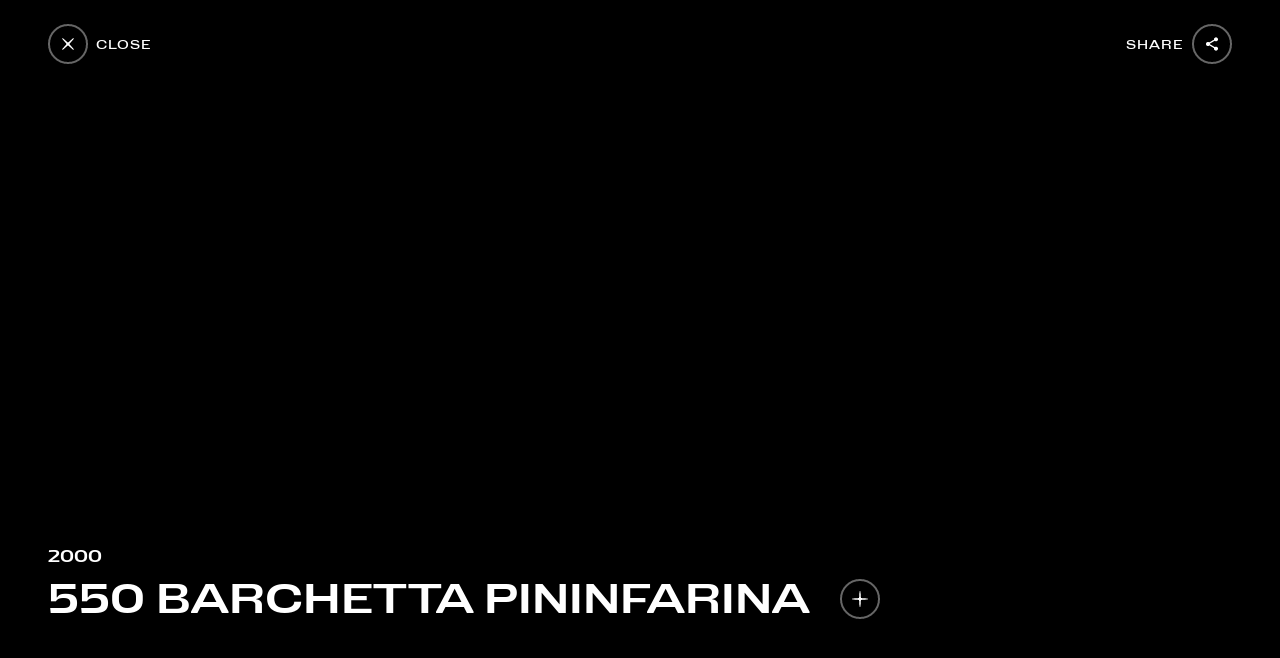

--- FILE ---
content_type: text/html; charset=UTF-8
request_url: https://www.ferrari.com/en-DK/history/garage/2000/550-barchetta-pininfarina
body_size: 2184
content:
<!DOCTYPE html>
<html lang="en">
<head>
    <meta charset="utf-8">
    <meta name="viewport" content="width=device-width, initial-scale=1">
    <title></title>
    <style>
        body {
            font-family: "Arial";
        }
    </style>
    <script type="text/javascript">
    window.awsWafCookieDomainList = [];
    window.gokuProps = {
"key":"AQIDAHjcYu/GjX+QlghicBgQ/7bFaQZ+m5FKCMDnO+vTbNg96AE2d60Q/ObrltvLwmETCDa3AAAAfjB8BgkqhkiG9w0BBwagbzBtAgEAMGgGCSqGSIb3DQEHATAeBglghkgBZQMEAS4wEQQM/uJBw6u1fb9vj1MZAgEQgDsRQ2/sks/D/RVlSVbME4Dj3wRkJD2FZ07abhptl33LwU7tGyATwZ4iwbGQYUhO6BHjaEkO4LpswPF/iQ==",
          "iv":"D549RAESRwAABJkZ",
          "context":"il0KdZETmpJwaO2vd64S4ZXOqVvcjlO2ff4SCLEQOcMFjvCrFx38Br81M6rV5osIJL+Ci+fxVrm6WG6sHOR07gNHC+JDVBWVAP9xTpj2WJ+s7Ue9BXqVJZid3Hz2K9f87XBmOywNpQoZ3F18JIrPRTdo1GvAtm6szFkzIb6HXF/uRzGMoXgvxQpvIcMsseBUvlnYjLFuB0eTEUeOpcDznLbhpReAPP0aXRejCESJTmSgQtA9nMuiJ/9OFZWUmQcB2nfpRw4rQK4GR2oYcb5VSCOPizg9Kd45l6AtYAY2roTo2zIe1k4OeNf6OukRZTnzSunxpT10lyK7FFfZJZfWUFznByz8XW7YUE+JJrhVmMLe4kjxLqBp82b994XRNqG7uQuQgc4fpI0Hvqe07VorJldN7EiiOklvi94IQ58LnNot/yucUyvx/R4R+E1yEa8iGkJxSxeUjx3N/89jTyS6b3N5FlZ8CkE3qHHRychfCsxVZPTLEKHrYIiMOQiA1zh2GazrMUOGMIB/HBmrn3gP3tFosdWGXWMWY3vIIqe2egNpWGGVsDThkzxAUo+txQBNKquVyQ73t5GHMS7c0GHWxeSfM7v2z8DgN6pYtt2ccBFl7NjNP/OOzbuR01x8j+8anRLOVmFjVqtL+5hqYU0Dp5qc9s8wqFpQb8ALEcdeY1a7g0+2fbbP9/FXSNeupd460ZrhS69uVFVYgon0m6Dnz72cpJfNAqU8nq41hAxNIGqxHrRMQh7Cygb3ClWFaAWWO+znTTPyU+qjGOfBFhTao5J0lkqkltiWDQ=="
};
    </script>
    <script src="https://e90813d23f6c.344de123.us-east-2.token.awswaf.com/e90813d23f6c/cff680f9c6ea/a4b4bb75f99a/challenge.js"></script>
</head>
<body>
    <div id="challenge-container"></div>
    <script type="text/javascript">
        AwsWafIntegration.saveReferrer();
        AwsWafIntegration.checkForceRefresh().then((forceRefresh) => {
            if (forceRefresh) {
                AwsWafIntegration.forceRefreshToken().then(() => {
                    window.location.reload(true);
                });
            } else {
                AwsWafIntegration.getToken().then(() => {
                    window.location.reload(true);
                });
            }
        });
    </script>
    <noscript>
        <h1>JavaScript is disabled</h1>
        In order to continue, we need to verify that you're not a robot.
        This requires JavaScript. Enable JavaScript and then reload the page.
    </noscript>
</body>
</html>

--- FILE ---
content_type: text/plain; charset=utf-8
request_url: https://www.ferrari.com/rb_bf06635dnd?type=js3&sn=v_4_srv_3_sn_56BFDB2C1E07B3817FE8AE7944A48F42_perc_100000_ol_0_mul_1_app-3A1b61021630676e31_1_rcs-3Acss_0&svrid=3&flavor=post&vi=KUTEAAFIQVKQRDEQRLMPPGULCHDHGWUR-0&modifiedSince=1769424236674&bp=3&app=1b61021630676e31&crc=2378706397&en=5tbars0o&end=1
body_size: -104
content:
OK(OA)|name=ruxitagentjs|featureHash=ICA7NVfqrux|version=|buildNumber=10329260115094557|lastModification=1769424236674

--- FILE ---
content_type: application/javascript; charset=UTF-8
request_url: https://www.ferrari.com/history/_next/static/chunks/29107295.43679726879428084fba.js
body_size: 24342
content:
(window.webpackJsonp=window.webpackJsonp||[]).push([[9],{LvDl:function(n,t,r){(function(n,e){var u;(function(){var i,o=200,f="Unsupported core-js use. Try https://npms.io/search?q=ponyfill.",a="Expected a function",c="__lodash_hash_undefined__",l=500,s="__lodash_placeholder__",h=1,p=2,v=4,_=1,g=2,y=1,d=2,b=4,w=8,m=16,x=32,j=64,A=128,k=256,O=512,I=30,R="...",E=800,z=16,S=1,L=2,W=1/0,C=9007199254740991,U=17976931348623157e292,B=NaN,T=4294967295,$=T-1,D=T>>>1,M=[["ary",A],["bind",y],["bindKey",d],["curry",w],["curryRight",m],["flip",O],["partial",x],["partialRight",j],["rearg",k]],F="[object Arguments]",N="[object Array]",P="[object AsyncFunction]",q="[object Boolean]",Z="[object Date]",K="[object DOMException]",V="[object Error]",G="[object Function]",J="[object GeneratorFunction]",H="[object Map]",Y="[object Number]",Q="[object Null]",X="[object Object]",nn="[object Proxy]",tn="[object RegExp]",rn="[object Set]",en="[object String]",un="[object Symbol]",on="[object Undefined]",fn="[object WeakMap]",an="[object WeakSet]",cn="[object ArrayBuffer]",ln="[object DataView]",sn="[object Float32Array]",hn="[object Float64Array]",pn="[object Int8Array]",vn="[object Int16Array]",_n="[object Int32Array]",gn="[object Uint8Array]",yn="[object Uint8ClampedArray]",dn="[object Uint16Array]",bn="[object Uint32Array]",wn=/\b__p \+= '';/g,mn=/\b(__p \+=) '' \+/g,xn=/(__e\(.*?\)|\b__t\)) \+\n'';/g,jn=/&(?:amp|lt|gt|quot|#39);/g,An=/[&<>"']/g,kn=RegExp(jn.source),On=RegExp(An.source),In=/<%-([\s\S]+?)%>/g,Rn=/<%([\s\S]+?)%>/g,En=/<%=([\s\S]+?)%>/g,zn=/\.|\[(?:[^[\]]*|(["'])(?:(?!\1)[^\\]|\\.)*?\1)\]/,Sn=/^\w*$/,Ln=/[^.[\]]+|\[(?:(-?\d+(?:\.\d+)?)|(["'])((?:(?!\2)[^\\]|\\.)*?)\2)\]|(?=(?:\.|\[\])(?:\.|\[\]|$))/g,Wn=/[\\^$.*+?()[\]{}|]/g,Cn=RegExp(Wn.source),Un=/^\s+|\s+$/g,Bn=/^\s+/,Tn=/\s+$/,$n=/\{(?:\n\/\* \[wrapped with .+\] \*\/)?\n?/,Dn=/\{\n\/\* \[wrapped with (.+)\] \*/,Mn=/,? & /,Fn=/[^\x00-\x2f\x3a-\x40\x5b-\x60\x7b-\x7f]+/g,Nn=/\\(\\)?/g,Pn=/\$\{([^\\}]*(?:\\.[^\\}]*)*)\}/g,qn=/\w*$/,Zn=/^[-+]0x[0-9a-f]+$/i,Kn=/^0b[01]+$/i,Vn=/^\[object .+?Constructor\]$/,Gn=/^0o[0-7]+$/i,Jn=/^(?:0|[1-9]\d*)$/,Hn=/[\xc0-\xd6\xd8-\xf6\xf8-\xff\u0100-\u017f]/g,Yn=/($^)/,Qn=/['\n\r\u2028\u2029\\]/g,Xn="\\u0300-\\u036f\\ufe20-\\ufe2f\\u20d0-\\u20ff",nt="\\xac\\xb1\\xd7\\xf7\\x00-\\x2f\\x3a-\\x40\\x5b-\\x60\\x7b-\\xbf\\u2000-\\u206f \\t\\x0b\\f\\xa0\\ufeff\\n\\r\\u2028\\u2029\\u1680\\u180e\\u2000\\u2001\\u2002\\u2003\\u2004\\u2005\\u2006\\u2007\\u2008\\u2009\\u200a\\u202f\\u205f\\u3000",tt="[\\ud800-\\udfff]",rt="["+nt+"]",et="["+Xn+"]",ut="\\d+",it="[\\u2700-\\u27bf]",ot="[a-z\\xdf-\\xf6\\xf8-\\xff]",ft="[^\\ud800-\\udfff"+nt+ut+"\\u2700-\\u27bfa-z\\xdf-\\xf6\\xf8-\\xffA-Z\\xc0-\\xd6\\xd8-\\xde]",at="\\ud83c[\\udffb-\\udfff]",ct="[^\\ud800-\\udfff]",lt="(?:\\ud83c[\\udde6-\\uddff]){2}",st="[\\ud800-\\udbff][\\udc00-\\udfff]",ht="[A-Z\\xc0-\\xd6\\xd8-\\xde]",pt="(?:"+ot+"|"+ft+")",vt="(?:"+ht+"|"+ft+")",_t="(?:"+et+"|"+at+")"+"?",gt="[\\ufe0e\\ufe0f]?"+_t+("(?:\\u200d(?:"+[ct,lt,st].join("|")+")[\\ufe0e\\ufe0f]?"+_t+")*"),yt="(?:"+[it,lt,st].join("|")+")"+gt,dt="(?:"+[ct+et+"?",et,lt,st,tt].join("|")+")",bt=RegExp("['\u2019]","g"),wt=RegExp(et,"g"),mt=RegExp(at+"(?="+at+")|"+dt+gt,"g"),xt=RegExp([ht+"?"+ot+"+(?:['\u2019](?:d|ll|m|re|s|t|ve))?(?="+[rt,ht,"$"].join("|")+")",vt+"+(?:['\u2019](?:D|LL|M|RE|S|T|VE))?(?="+[rt,ht+pt,"$"].join("|")+")",ht+"?"+pt+"+(?:['\u2019](?:d|ll|m|re|s|t|ve))?",ht+"+(?:['\u2019](?:D|LL|M|RE|S|T|VE))?","\\d*(?:1ST|2ND|3RD|(?![123])\\dTH)(?=\\b|[a-z_])","\\d*(?:1st|2nd|3rd|(?![123])\\dth)(?=\\b|[A-Z_])",ut,yt].join("|"),"g"),jt=RegExp("[\\u200d\\ud800-\\udfff"+Xn+"\\ufe0e\\ufe0f]"),At=/[a-z][A-Z]|[A-Z]{2}[a-z]|[0-9][a-zA-Z]|[a-zA-Z][0-9]|[^a-zA-Z0-9 ]/,kt=["Array","Buffer","DataView","Date","Error","Float32Array","Float64Array","Function","Int8Array","Int16Array","Int32Array","Map","Math","Object","Promise","RegExp","Set","String","Symbol","TypeError","Uint8Array","Uint8ClampedArray","Uint16Array","Uint32Array","WeakMap","_","clearTimeout","isFinite","parseInt","setTimeout"],Ot=-1,It={};It[sn]=It[hn]=It[pn]=It[vn]=It[_n]=It[gn]=It[yn]=It[dn]=It[bn]=!0,It[F]=It[N]=It[cn]=It[q]=It[ln]=It[Z]=It[V]=It[G]=It[H]=It[Y]=It[X]=It[tn]=It[rn]=It[en]=It[fn]=!1;var Rt={};Rt[F]=Rt[N]=Rt[cn]=Rt[ln]=Rt[q]=Rt[Z]=Rt[sn]=Rt[hn]=Rt[pn]=Rt[vn]=Rt[_n]=Rt[H]=Rt[Y]=Rt[X]=Rt[tn]=Rt[rn]=Rt[en]=Rt[un]=Rt[gn]=Rt[yn]=Rt[dn]=Rt[bn]=!0,Rt[V]=Rt[G]=Rt[fn]=!1;var Et={"\\":"\\","'":"'","\n":"n","\r":"r","\u2028":"u2028","\u2029":"u2029"},zt=parseFloat,St=parseInt,Lt="object"==typeof n&&n&&n.Object===Object&&n,Wt="object"==typeof self&&self&&self.Object===Object&&self,Ct=Lt||Wt||Function("return this")(),Ut=t&&!t.nodeType&&t,Bt=Ut&&"object"==typeof e&&e&&!e.nodeType&&e,Tt=Bt&&Bt.exports===Ut,$t=Tt&&Lt.process,Dt=function(){try{var n=Bt&&Bt.require&&Bt.require("util").types;return n||$t&&$t.binding&&$t.binding("util")}catch(t){}}(),Mt=Dt&&Dt.isArrayBuffer,Ft=Dt&&Dt.isDate,Nt=Dt&&Dt.isMap,Pt=Dt&&Dt.isRegExp,qt=Dt&&Dt.isSet,Zt=Dt&&Dt.isTypedArray;function Kt(n,t,r){switch(r.length){case 0:return n.call(t);case 1:return n.call(t,r[0]);case 2:return n.call(t,r[0],r[1]);case 3:return n.call(t,r[0],r[1],r[2])}return n.apply(t,r)}function Vt(n,t,r,e){for(var u=-1,i=null==n?0:n.length;++u<i;){var o=n[u];t(e,o,r(o),n)}return e}function Gt(n,t){for(var r=-1,e=null==n?0:n.length;++r<e&&!1!==t(n[r],r,n););return n}function Jt(n,t){for(var r=null==n?0:n.length;r--&&!1!==t(n[r],r,n););return n}function Ht(n,t){for(var r=-1,e=null==n?0:n.length;++r<e;)if(!t(n[r],r,n))return!1;return!0}function Yt(n,t){for(var r=-1,e=null==n?0:n.length,u=0,i=[];++r<e;){var o=n[r];t(o,r,n)&&(i[u++]=o)}return i}function Qt(n,t){return!!(null==n?0:n.length)&&ar(n,t,0)>-1}function Xt(n,t,r){for(var e=-1,u=null==n?0:n.length;++e<u;)if(r(t,n[e]))return!0;return!1}function nr(n,t){for(var r=-1,e=null==n?0:n.length,u=Array(e);++r<e;)u[r]=t(n[r],r,n);return u}function tr(n,t){for(var r=-1,e=t.length,u=n.length;++r<e;)n[u+r]=t[r];return n}function rr(n,t,r,e){var u=-1,i=null==n?0:n.length;for(e&&i&&(r=n[++u]);++u<i;)r=t(r,n[u],u,n);return r}function er(n,t,r,e){var u=null==n?0:n.length;for(e&&u&&(r=n[--u]);u--;)r=t(r,n[u],u,n);return r}function ur(n,t){for(var r=-1,e=null==n?0:n.length;++r<e;)if(t(n[r],r,n))return!0;return!1}var ir=hr("length");function or(n,t,r){var e;return r(n,(function(n,r,u){if(t(n,r,u))return e=r,!1})),e}function fr(n,t,r,e){for(var u=n.length,i=r+(e?1:-1);e?i--:++i<u;)if(t(n[i],i,n))return i;return-1}function ar(n,t,r){return t===t?function(n,t,r){var e=r-1,u=n.length;for(;++e<u;)if(n[e]===t)return e;return-1}(n,t,r):fr(n,lr,r)}function cr(n,t,r,e){for(var u=r-1,i=n.length;++u<i;)if(e(n[u],t))return u;return-1}function lr(n){return n!==n}function sr(n,t){var r=null==n?0:n.length;return r?_r(n,t)/r:B}function hr(n){return function(t){return null==t?i:t[n]}}function pr(n){return function(t){return null==n?i:n[t]}}function vr(n,t,r,e,u){return u(n,(function(n,u,i){r=e?(e=!1,n):t(r,n,u,i)})),r}function _r(n,t){for(var r,e=-1,u=n.length;++e<u;){var o=t(n[e]);o!==i&&(r=r===i?o:r+o)}return r}function gr(n,t){for(var r=-1,e=Array(n);++r<n;)e[r]=t(r);return e}function yr(n){return function(t){return n(t)}}function dr(n,t){return nr(t,(function(t){return n[t]}))}function br(n,t){return n.has(t)}function wr(n,t){for(var r=-1,e=n.length;++r<e&&ar(t,n[r],0)>-1;);return r}function mr(n,t){for(var r=n.length;r--&&ar(t,n[r],0)>-1;);return r}var xr=pr({"\xc0":"A","\xc1":"A","\xc2":"A","\xc3":"A","\xc4":"A","\xc5":"A","\xe0":"a","\xe1":"a","\xe2":"a","\xe3":"a","\xe4":"a","\xe5":"a","\xc7":"C","\xe7":"c","\xd0":"D","\xf0":"d","\xc8":"E","\xc9":"E","\xca":"E","\xcb":"E","\xe8":"e","\xe9":"e","\xea":"e","\xeb":"e","\xcc":"I","\xcd":"I","\xce":"I","\xcf":"I","\xec":"i","\xed":"i","\xee":"i","\xef":"i","\xd1":"N","\xf1":"n","\xd2":"O","\xd3":"O","\xd4":"O","\xd5":"O","\xd6":"O","\xd8":"O","\xf2":"o","\xf3":"o","\xf4":"o","\xf5":"o","\xf6":"o","\xf8":"o","\xd9":"U","\xda":"U","\xdb":"U","\xdc":"U","\xf9":"u","\xfa":"u","\xfb":"u","\xfc":"u","\xdd":"Y","\xfd":"y","\xff":"y","\xc6":"Ae","\xe6":"ae","\xde":"Th","\xfe":"th","\xdf":"ss","\u0100":"A","\u0102":"A","\u0104":"A","\u0101":"a","\u0103":"a","\u0105":"a","\u0106":"C","\u0108":"C","\u010a":"C","\u010c":"C","\u0107":"c","\u0109":"c","\u010b":"c","\u010d":"c","\u010e":"D","\u0110":"D","\u010f":"d","\u0111":"d","\u0112":"E","\u0114":"E","\u0116":"E","\u0118":"E","\u011a":"E","\u0113":"e","\u0115":"e","\u0117":"e","\u0119":"e","\u011b":"e","\u011c":"G","\u011e":"G","\u0120":"G","\u0122":"G","\u011d":"g","\u011f":"g","\u0121":"g","\u0123":"g","\u0124":"H","\u0126":"H","\u0125":"h","\u0127":"h","\u0128":"I","\u012a":"I","\u012c":"I","\u012e":"I","\u0130":"I","\u0129":"i","\u012b":"i","\u012d":"i","\u012f":"i","\u0131":"i","\u0134":"J","\u0135":"j","\u0136":"K","\u0137":"k","\u0138":"k","\u0139":"L","\u013b":"L","\u013d":"L","\u013f":"L","\u0141":"L","\u013a":"l","\u013c":"l","\u013e":"l","\u0140":"l","\u0142":"l","\u0143":"N","\u0145":"N","\u0147":"N","\u014a":"N","\u0144":"n","\u0146":"n","\u0148":"n","\u014b":"n","\u014c":"O","\u014e":"O","\u0150":"O","\u014d":"o","\u014f":"o","\u0151":"o","\u0154":"R","\u0156":"R","\u0158":"R","\u0155":"r","\u0157":"r","\u0159":"r","\u015a":"S","\u015c":"S","\u015e":"S","\u0160":"S","\u015b":"s","\u015d":"s","\u015f":"s","\u0161":"s","\u0162":"T","\u0164":"T","\u0166":"T","\u0163":"t","\u0165":"t","\u0167":"t","\u0168":"U","\u016a":"U","\u016c":"U","\u016e":"U","\u0170":"U","\u0172":"U","\u0169":"u","\u016b":"u","\u016d":"u","\u016f":"u","\u0171":"u","\u0173":"u","\u0174":"W","\u0175":"w","\u0176":"Y","\u0177":"y","\u0178":"Y","\u0179":"Z","\u017b":"Z","\u017d":"Z","\u017a":"z","\u017c":"z","\u017e":"z","\u0132":"IJ","\u0133":"ij","\u0152":"Oe","\u0153":"oe","\u0149":"'n","\u017f":"s"}),jr=pr({"&":"&amp;","<":"&lt;",">":"&gt;",'"':"&quot;","'":"&#39;"});function Ar(n){return"\\"+Et[n]}function kr(n){return jt.test(n)}function Or(n){var t=-1,r=Array(n.size);return n.forEach((function(n,e){r[++t]=[e,n]})),r}function Ir(n,t){return function(r){return n(t(r))}}function Rr(n,t){for(var r=-1,e=n.length,u=0,i=[];++r<e;){var o=n[r];o!==t&&o!==s||(n[r]=s,i[u++]=r)}return i}function Er(n){var t=-1,r=Array(n.size);return n.forEach((function(n){r[++t]=n})),r}function zr(n){var t=-1,r=Array(n.size);return n.forEach((function(n){r[++t]=[n,n]})),r}function Sr(n){return kr(n)?function(n){var t=mt.lastIndex=0;for(;mt.test(n);)++t;return t}(n):ir(n)}function Lr(n){return kr(n)?function(n){return n.match(mt)||[]}(n):function(n){return n.split("")}(n)}var Wr=pr({"&amp;":"&","&lt;":"<","&gt;":">","&quot;":'"',"&#39;":"'"});var Cr=function n(t){var r=(t=null==t?Ct:Cr.defaults(Ct.Object(),t,Cr.pick(Ct,kt))).Array,e=t.Date,u=t.Error,Xn=t.Function,nt=t.Math,tt=t.Object,rt=t.RegExp,et=t.String,ut=t.TypeError,it=r.prototype,ot=Xn.prototype,ft=tt.prototype,at=t["__core-js_shared__"],ct=ot.toString,lt=ft.hasOwnProperty,st=0,ht=function(){var n=/[^.]+$/.exec(at&&at.keys&&at.keys.IE_PROTO||"");return n?"Symbol(src)_1."+n:""}(),pt=ft.toString,vt=ct.call(tt),_t=Ct._,gt=rt("^"+ct.call(lt).replace(Wn,"\\$&").replace(/hasOwnProperty|(function).*?(?=\\\()| for .+?(?=\\\])/g,"$1.*?")+"$"),yt=Tt?t.Buffer:i,dt=t.Symbol,mt=t.Uint8Array,jt=yt?yt.allocUnsafe:i,Et=Ir(tt.getPrototypeOf,tt),Lt=tt.create,Wt=ft.propertyIsEnumerable,Ut=it.splice,Bt=dt?dt.isConcatSpreadable:i,$t=dt?dt.iterator:i,Dt=dt?dt.toStringTag:i,ir=function(){try{var n=Ti(tt,"defineProperty");return n({},"",{}),n}catch(t){}}(),pr=t.clearTimeout!==Ct.clearTimeout&&t.clearTimeout,Ur=e&&e.now!==Ct.Date.now&&e.now,Br=t.setTimeout!==Ct.setTimeout&&t.setTimeout,Tr=nt.ceil,$r=nt.floor,Dr=tt.getOwnPropertySymbols,Mr=yt?yt.isBuffer:i,Fr=t.isFinite,Nr=it.join,Pr=Ir(tt.keys,tt),qr=nt.max,Zr=nt.min,Kr=e.now,Vr=t.parseInt,Gr=nt.random,Jr=it.reverse,Hr=Ti(t,"DataView"),Yr=Ti(t,"Map"),Qr=Ti(t,"Promise"),Xr=Ti(t,"Set"),ne=Ti(t,"WeakMap"),te=Ti(tt,"create"),re=ne&&new ne,ee={},ue=co(Hr),ie=co(Yr),oe=co(Qr),fe=co(Xr),ae=co(ne),ce=dt?dt.prototype:i,le=ce?ce.valueOf:i,se=ce?ce.toString:i;function he(n){if(Rf(n)&&!yf(n)&&!(n instanceof ge)){if(n instanceof _e)return n;if(lt.call(n,"__wrapped__"))return lo(n)}return new _e(n)}var pe=function(){function n(){}return function(t){if(!If(t))return{};if(Lt)return Lt(t);n.prototype=t;var r=new n;return n.prototype=i,r}}();function ve(){}function _e(n,t){this.__wrapped__=n,this.__actions__=[],this.__chain__=!!t,this.__index__=0,this.__values__=i}function ge(n){this.__wrapped__=n,this.__actions__=[],this.__dir__=1,this.__filtered__=!1,this.__iteratees__=[],this.__takeCount__=T,this.__views__=[]}function ye(n){var t=-1,r=null==n?0:n.length;for(this.clear();++t<r;){var e=n[t];this.set(e[0],e[1])}}function de(n){var t=-1,r=null==n?0:n.length;for(this.clear();++t<r;){var e=n[t];this.set(e[0],e[1])}}function be(n){var t=-1,r=null==n?0:n.length;for(this.clear();++t<r;){var e=n[t];this.set(e[0],e[1])}}function we(n){var t=-1,r=null==n?0:n.length;for(this.__data__=new be;++t<r;)this.add(n[t])}function me(n){var t=this.__data__=new de(n);this.size=t.size}function xe(n,t){var r=yf(n),e=!r&&gf(n),u=!r&&!e&&mf(n),i=!r&&!e&&!u&&Bf(n),o=r||e||u||i,f=o?gr(n.length,et):[],a=f.length;for(var c in n)!t&&!lt.call(n,c)||o&&("length"==c||u&&("offset"==c||"parent"==c)||i&&("buffer"==c||"byteLength"==c||"byteOffset"==c)||qi(c,a))||f.push(c);return f}function je(n){var t=n.length;return t?n[wu(0,t-1)]:i}function Ae(n,t){return oo(ti(n),We(t,0,n.length))}function ke(n){return oo(ti(n))}function Oe(n,t,r){(r===i||pf(n[t],r))&&(r!==i||t in n)||Se(n,t,r)}function Ie(n,t,r){var e=n[t];lt.call(n,t)&&pf(e,r)&&(r!==i||t in n)||Se(n,t,r)}function Re(n,t){for(var r=n.length;r--;)if(pf(n[r][0],t))return r;return-1}function Ee(n,t,r,e){return $e(n,(function(n,u,i){t(e,n,r(n),i)})),e}function ze(n,t){return n&&ri(t,ua(t),n)}function Se(n,t,r){"__proto__"==t&&ir?ir(n,t,{configurable:!0,enumerable:!0,value:r,writable:!0}):n[t]=r}function Le(n,t){for(var e=-1,u=t.length,o=r(u),f=null==n;++e<u;)o[e]=f?i:Xf(n,t[e]);return o}function We(n,t,r){return n===n&&(r!==i&&(n=n<=r?n:r),t!==i&&(n=n>=t?n:t)),n}function Ce(n,t,r,e,u,o){var f,a=t&h,c=t&p,l=t&v;if(r&&(f=u?r(n,e,u,o):r(n)),f!==i)return f;if(!If(n))return n;var s=yf(n);if(s){if(f=function(n){var t=n.length,r=new n.constructor(t);t&&"string"==typeof n[0]&&lt.call(n,"index")&&(r.index=n.index,r.input=n.input);return r}(n),!a)return ti(n,f)}else{var _=Mi(n),g=_==G||_==J;if(mf(n))return Ju(n,a);if(_==X||_==F||g&&!u){if(f=c||g?{}:Ni(n),!a)return c?function(n,t){return ri(n,Di(n),t)}(n,function(n,t){return n&&ri(t,ia(t),n)}(f,n)):function(n,t){return ri(n,$i(n),t)}(n,ze(f,n))}else{if(!Rt[_])return u?n:{};f=function(n,t,r){var e=n.constructor;switch(t){case cn:return Hu(n);case q:case Z:return new e(+n);case ln:return function(n,t){var r=t?Hu(n.buffer):n.buffer;return new n.constructor(r,n.byteOffset,n.byteLength)}(n,r);case sn:case hn:case pn:case vn:case _n:case gn:case yn:case dn:case bn:return Yu(n,r);case H:return new e;case Y:case en:return new e(n);case tn:return function(n){var t=new n.constructor(n.source,qn.exec(n));return t.lastIndex=n.lastIndex,t}(n);case rn:return new e;case un:return u=n,le?tt(le.call(u)):{}}var u}(n,_,a)}}o||(o=new me);var y=o.get(n);if(y)return y;o.set(n,f),Wf(n)?n.forEach((function(e){f.add(Ce(e,t,r,e,n,o))})):Ef(n)&&n.forEach((function(e,u){f.set(u,Ce(e,t,r,u,n,o))}));var d=s?i:(l?c?zi:Ei:c?ia:ua)(n);return Gt(d||n,(function(e,u){d&&(e=n[u=e]),Ie(f,u,Ce(e,t,r,u,n,o))})),f}function Ue(n,t,r){var e=r.length;if(null==n)return!e;for(n=tt(n);e--;){var u=r[e],o=t[u],f=n[u];if(f===i&&!(u in n)||!o(f))return!1}return!0}function Be(n,t,r){if("function"!=typeof n)throw new ut(a);return ro((function(){n.apply(i,r)}),t)}function Te(n,t,r,e){var u=-1,i=Qt,f=!0,a=n.length,c=[],l=t.length;if(!a)return c;r&&(t=nr(t,yr(r))),e?(i=Xt,f=!1):t.length>=o&&(i=br,f=!1,t=new we(t));n:for(;++u<a;){var s=n[u],h=null==r?s:r(s);if(s=e||0!==s?s:0,f&&h===h){for(var p=l;p--;)if(t[p]===h)continue n;c.push(s)}else i(t,h,e)||c.push(s)}return c}he.templateSettings={escape:In,evaluate:Rn,interpolate:En,variable:"",imports:{_:he}},he.prototype=ve.prototype,he.prototype.constructor=he,_e.prototype=pe(ve.prototype),_e.prototype.constructor=_e,ge.prototype=pe(ve.prototype),ge.prototype.constructor=ge,ye.prototype.clear=function(){this.__data__=te?te(null):{},this.size=0},ye.prototype.delete=function(n){var t=this.has(n)&&delete this.__data__[n];return this.size-=t?1:0,t},ye.prototype.get=function(n){var t=this.__data__;if(te){var r=t[n];return r===c?i:r}return lt.call(t,n)?t[n]:i},ye.prototype.has=function(n){var t=this.__data__;return te?t[n]!==i:lt.call(t,n)},ye.prototype.set=function(n,t){var r=this.__data__;return this.size+=this.has(n)?0:1,r[n]=te&&t===i?c:t,this},de.prototype.clear=function(){this.__data__=[],this.size=0},de.prototype.delete=function(n){var t=this.__data__,r=Re(t,n);return!(r<0)&&(r==t.length-1?t.pop():Ut.call(t,r,1),--this.size,!0)},de.prototype.get=function(n){var t=this.__data__,r=Re(t,n);return r<0?i:t[r][1]},de.prototype.has=function(n){return Re(this.__data__,n)>-1},de.prototype.set=function(n,t){var r=this.__data__,e=Re(r,n);return e<0?(++this.size,r.push([n,t])):r[e][1]=t,this},be.prototype.clear=function(){this.size=0,this.__data__={hash:new ye,map:new(Yr||de),string:new ye}},be.prototype.delete=function(n){var t=Ui(this,n).delete(n);return this.size-=t?1:0,t},be.prototype.get=function(n){return Ui(this,n).get(n)},be.prototype.has=function(n){return Ui(this,n).has(n)},be.prototype.set=function(n,t){var r=Ui(this,n),e=r.size;return r.set(n,t),this.size+=r.size==e?0:1,this},we.prototype.add=we.prototype.push=function(n){return this.__data__.set(n,c),this},we.prototype.has=function(n){return this.__data__.has(n)},me.prototype.clear=function(){this.__data__=new de,this.size=0},me.prototype.delete=function(n){var t=this.__data__,r=t.delete(n);return this.size=t.size,r},me.prototype.get=function(n){return this.__data__.get(n)},me.prototype.has=function(n){return this.__data__.has(n)},me.prototype.set=function(n,t){var r=this.__data__;if(r instanceof de){var e=r.__data__;if(!Yr||e.length<o-1)return e.push([n,t]),this.size=++r.size,this;r=this.__data__=new be(e)}return r.set(n,t),this.size=r.size,this};var $e=ii(Ke),De=ii(Ve,!0);function Me(n,t){var r=!0;return $e(n,(function(n,e,u){return r=!!t(n,e,u)})),r}function Fe(n,t,r){for(var e=-1,u=n.length;++e<u;){var o=n[e],f=t(o);if(null!=f&&(a===i?f===f&&!Uf(f):r(f,a)))var a=f,c=o}return c}function Ne(n,t){var r=[];return $e(n,(function(n,e,u){t(n,e,u)&&r.push(n)})),r}function Pe(n,t,r,e,u){var i=-1,o=n.length;for(r||(r=Pi),u||(u=[]);++i<o;){var f=n[i];t>0&&r(f)?t>1?Pe(f,t-1,r,e,u):tr(u,f):e||(u[u.length]=f)}return u}var qe=oi(),Ze=oi(!0);function Ke(n,t){return n&&qe(n,t,ua)}function Ve(n,t){return n&&Ze(n,t,ua)}function Ge(n,t){return Yt(t,(function(t){return Af(n[t])}))}function Je(n,t){for(var r=0,e=(t=Zu(t,n)).length;null!=n&&r<e;)n=n[ao(t[r++])];return r&&r==e?n:i}function He(n,t,r){var e=t(n);return yf(n)?e:tr(e,r(n))}function Ye(n){return null==n?n===i?on:Q:Dt&&Dt in tt(n)?function(n){var t=lt.call(n,Dt),r=n[Dt];try{n[Dt]=i;var e=!0}catch(o){}var u=pt.call(n);e&&(t?n[Dt]=r:delete n[Dt]);return u}(n):function(n){return pt.call(n)}(n)}function Qe(n,t){return n>t}function Xe(n,t){return null!=n&&lt.call(n,t)}function nu(n,t){return null!=n&&t in tt(n)}function tu(n,t,e){for(var u=e?Xt:Qt,o=n[0].length,f=n.length,a=f,c=r(f),l=1/0,s=[];a--;){var h=n[a];a&&t&&(h=nr(h,yr(t))),l=Zr(h.length,l),c[a]=!e&&(t||o>=120&&h.length>=120)?new we(a&&h):i}h=n[0];var p=-1,v=c[0];n:for(;++p<o&&s.length<l;){var _=h[p],g=t?t(_):_;if(_=e||0!==_?_:0,!(v?br(v,g):u(s,g,e))){for(a=f;--a;){var y=c[a];if(!(y?br(y,g):u(n[a],g,e)))continue n}v&&v.push(g),s.push(_)}}return s}function ru(n,t,r){var e=null==(n=Xi(n,t=Zu(t,n)))?n:n[ao(xo(t))];return null==e?i:Kt(e,n,r)}function eu(n){return Rf(n)&&Ye(n)==F}function uu(n,t,r,e,u){return n===t||(null==n||null==t||!Rf(n)&&!Rf(t)?n!==n&&t!==t:function(n,t,r,e,u,o){var f=yf(n),a=yf(t),c=f?N:Mi(n),l=a?N:Mi(t),s=(c=c==F?X:c)==X,h=(l=l==F?X:l)==X,p=c==l;if(p&&mf(n)){if(!mf(t))return!1;f=!0,s=!1}if(p&&!s)return o||(o=new me),f||Bf(n)?Ii(n,t,r,e,u,o):function(n,t,r,e,u,i,o){switch(r){case ln:if(n.byteLength!=t.byteLength||n.byteOffset!=t.byteOffset)return!1;n=n.buffer,t=t.buffer;case cn:return!(n.byteLength!=t.byteLength||!i(new mt(n),new mt(t)));case q:case Z:case Y:return pf(+n,+t);case V:return n.name==t.name&&n.message==t.message;case tn:case en:return n==t+"";case H:var f=Or;case rn:var a=e&_;if(f||(f=Er),n.size!=t.size&&!a)return!1;var c=o.get(n);if(c)return c==t;e|=g,o.set(n,t);var l=Ii(f(n),f(t),e,u,i,o);return o.delete(n),l;case un:if(le)return le.call(n)==le.call(t)}return!1}(n,t,c,r,e,u,o);if(!(r&_)){var v=s&&lt.call(n,"__wrapped__"),y=h&&lt.call(t,"__wrapped__");if(v||y){var d=v?n.value():n,b=y?t.value():t;return o||(o=new me),u(d,b,r,e,o)}}if(!p)return!1;return o||(o=new me),function(n,t,r,e,u,o){var f=r&_,a=Ei(n),c=a.length,l=Ei(t).length;if(c!=l&&!f)return!1;var s=c;for(;s--;){var h=a[s];if(!(f?h in t:lt.call(t,h)))return!1}var p=o.get(n);if(p&&o.get(t))return p==t;var v=!0;o.set(n,t),o.set(t,n);var g=f;for(;++s<c;){h=a[s];var y=n[h],d=t[h];if(e)var b=f?e(d,y,h,t,n,o):e(y,d,h,n,t,o);if(!(b===i?y===d||u(y,d,r,e,o):b)){v=!1;break}g||(g="constructor"==h)}if(v&&!g){var w=n.constructor,m=t.constructor;w!=m&&"constructor"in n&&"constructor"in t&&!("function"==typeof w&&w instanceof w&&"function"==typeof m&&m instanceof m)&&(v=!1)}return o.delete(n),o.delete(t),v}(n,t,r,e,u,o)}(n,t,r,e,uu,u))}function iu(n,t,r,e){var u=r.length,o=u,f=!e;if(null==n)return!o;for(n=tt(n);u--;){var a=r[u];if(f&&a[2]?a[1]!==n[a[0]]:!(a[0]in n))return!1}for(;++u<o;){var c=(a=r[u])[0],l=n[c],s=a[1];if(f&&a[2]){if(l===i&&!(c in n))return!1}else{var h=new me;if(e)var p=e(l,s,c,n,t,h);if(!(p===i?uu(s,l,_|g,e,h):p))return!1}}return!0}function ou(n){return!(!If(n)||(t=n,ht&&ht in t))&&(Af(n)?gt:Vn).test(co(n));var t}function fu(n){return"function"==typeof n?n:null==n?za:"object"==typeof n?yf(n)?pu(n[0],n[1]):hu(n):Da(n)}function au(n){if(!Ji(n))return Pr(n);var t=[];for(var r in tt(n))lt.call(n,r)&&"constructor"!=r&&t.push(r);return t}function cu(n){if(!If(n))return function(n){var t=[];if(null!=n)for(var r in tt(n))t.push(r);return t}(n);var t=Ji(n),r=[];for(var e in n)("constructor"!=e||!t&&lt.call(n,e))&&r.push(e);return r}function lu(n,t){return n<t}function su(n,t){var e=-1,u=bf(n)?r(n.length):[];return $e(n,(function(n,r,i){u[++e]=t(n,r,i)})),u}function hu(n){var t=Bi(n);return 1==t.length&&t[0][2]?Yi(t[0][0],t[0][1]):function(r){return r===n||iu(r,n,t)}}function pu(n,t){return Ki(n)&&Hi(t)?Yi(ao(n),t):function(r){var e=Xf(r,n);return e===i&&e===t?na(r,n):uu(t,e,_|g)}}function vu(n,t,r,e,u){n!==t&&qe(t,(function(o,f){if(u||(u=new me),If(o))!function(n,t,r,e,u,o,f){var a=no(n,r),c=no(t,r),l=f.get(c);if(l)return void Oe(n,r,l);var s=o?o(a,c,r+"",n,t,f):i,h=s===i;if(h){var p=yf(c),v=!p&&mf(c),_=!p&&!v&&Bf(c);s=c,p||v||_?yf(a)?s=a:wf(a)?s=ti(a):v?(h=!1,s=Ju(c,!0)):_?(h=!1,s=Yu(c,!0)):s=[]:Sf(c)||gf(c)?(s=a,gf(a)?s=qf(a):If(a)&&!Af(a)||(s=Ni(c))):h=!1}h&&(f.set(c,s),u(s,c,e,o,f),f.delete(c));Oe(n,r,s)}(n,t,f,r,vu,e,u);else{var a=e?e(no(n,f),o,f+"",n,t,u):i;a===i&&(a=o),Oe(n,f,a)}}),ia)}function _u(n,t){var r=n.length;if(r)return qi(t+=t<0?r:0,r)?n[t]:i}function gu(n,t,r){var e=-1;return t=nr(t.length?t:[za],yr(Ci())),function(n,t){var r=n.length;for(n.sort(t);r--;)n[r]=n[r].value;return n}(su(n,(function(n,r,u){return{criteria:nr(t,(function(t){return t(n)})),index:++e,value:n}})),(function(n,t){return function(n,t,r){var e=-1,u=n.criteria,i=t.criteria,o=u.length,f=r.length;for(;++e<o;){var a=Qu(u[e],i[e]);if(a){if(e>=f)return a;var c=r[e];return a*("desc"==c?-1:1)}}return n.index-t.index}(n,t,r)}))}function yu(n,t,r){for(var e=-1,u=t.length,i={};++e<u;){var o=t[e],f=Je(n,o);r(f,o)&&ku(i,Zu(o,n),f)}return i}function du(n,t,r,e){var u=e?cr:ar,i=-1,o=t.length,f=n;for(n===t&&(t=ti(t)),r&&(f=nr(n,yr(r)));++i<o;)for(var a=0,c=t[i],l=r?r(c):c;(a=u(f,l,a,e))>-1;)f!==n&&Ut.call(f,a,1),Ut.call(n,a,1);return n}function bu(n,t){for(var r=n?t.length:0,e=r-1;r--;){var u=t[r];if(r==e||u!==i){var i=u;qi(u)?Ut.call(n,u,1):Tu(n,u)}}return n}function wu(n,t){return n+$r(Gr()*(t-n+1))}function mu(n,t){var r="";if(!n||t<1||t>C)return r;do{t%2&&(r+=n),(t=$r(t/2))&&(n+=n)}while(t);return r}function xu(n,t){return eo(Qi(n,t,za),n+"")}function ju(n){return je(pa(n))}function Au(n,t){var r=pa(n);return oo(r,We(t,0,r.length))}function ku(n,t,r,e){if(!If(n))return n;for(var u=-1,o=(t=Zu(t,n)).length,f=o-1,a=n;null!=a&&++u<o;){var c=ao(t[u]),l=r;if(u!=f){var s=a[c];(l=e?e(s,c,a):i)===i&&(l=If(s)?s:qi(t[u+1])?[]:{})}Ie(a,c,l),a=a[c]}return n}var Ou=re?function(n,t){return re.set(n,t),n}:za,Iu=ir?function(n,t){return ir(n,"toString",{configurable:!0,enumerable:!1,value:Ia(t),writable:!0})}:za;function Ru(n){return oo(pa(n))}function Eu(n,t,e){var u=-1,i=n.length;t<0&&(t=-t>i?0:i+t),(e=e>i?i:e)<0&&(e+=i),i=t>e?0:e-t>>>0,t>>>=0;for(var o=r(i);++u<i;)o[u]=n[u+t];return o}function zu(n,t){var r;return $e(n,(function(n,e,u){return!(r=t(n,e,u))})),!!r}function Su(n,t,r){var e=0,u=null==n?e:n.length;if("number"==typeof t&&t===t&&u<=D){for(;e<u;){var i=e+u>>>1,o=n[i];null!==o&&!Uf(o)&&(r?o<=t:o<t)?e=i+1:u=i}return u}return Lu(n,t,za,r)}function Lu(n,t,r,e){t=r(t);for(var u=0,o=null==n?0:n.length,f=t!==t,a=null===t,c=Uf(t),l=t===i;u<o;){var s=$r((u+o)/2),h=r(n[s]),p=h!==i,v=null===h,_=h===h,g=Uf(h);if(f)var y=e||_;else y=l?_&&(e||p):a?_&&p&&(e||!v):c?_&&p&&!v&&(e||!g):!v&&!g&&(e?h<=t:h<t);y?u=s+1:o=s}return Zr(o,$)}function Wu(n,t){for(var r=-1,e=n.length,u=0,i=[];++r<e;){var o=n[r],f=t?t(o):o;if(!r||!pf(f,a)){var a=f;i[u++]=0===o?0:o}}return i}function Cu(n){return"number"==typeof n?n:Uf(n)?B:+n}function Uu(n){if("string"==typeof n)return n;if(yf(n))return nr(n,Uu)+"";if(Uf(n))return se?se.call(n):"";var t=n+"";return"0"==t&&1/n==-W?"-0":t}function Bu(n,t,r){var e=-1,u=Qt,i=n.length,f=!0,a=[],c=a;if(r)f=!1,u=Xt;else if(i>=o){var l=t?null:mi(n);if(l)return Er(l);f=!1,u=br,c=new we}else c=t?[]:a;n:for(;++e<i;){var s=n[e],h=t?t(s):s;if(s=r||0!==s?s:0,f&&h===h){for(var p=c.length;p--;)if(c[p]===h)continue n;t&&c.push(h),a.push(s)}else u(c,h,r)||(c!==a&&c.push(h),a.push(s))}return a}function Tu(n,t){return null==(n=Xi(n,t=Zu(t,n)))||delete n[ao(xo(t))]}function $u(n,t,r,e){return ku(n,t,r(Je(n,t)),e)}function Du(n,t,r,e){for(var u=n.length,i=e?u:-1;(e?i--:++i<u)&&t(n[i],i,n););return r?Eu(n,e?0:i,e?i+1:u):Eu(n,e?i+1:0,e?u:i)}function Mu(n,t){var r=n;return r instanceof ge&&(r=r.value()),rr(t,(function(n,t){return t.func.apply(t.thisArg,tr([n],t.args))}),r)}function Fu(n,t,e){var u=n.length;if(u<2)return u?Bu(n[0]):[];for(var i=-1,o=r(u);++i<u;)for(var f=n[i],a=-1;++a<u;)a!=i&&(o[i]=Te(o[i]||f,n[a],t,e));return Bu(Pe(o,1),t,e)}function Nu(n,t,r){for(var e=-1,u=n.length,o=t.length,f={};++e<u;){var a=e<o?t[e]:i;r(f,n[e],a)}return f}function Pu(n){return wf(n)?n:[]}function qu(n){return"function"==typeof n?n:za}function Zu(n,t){return yf(n)?n:Ki(n,t)?[n]:fo(Zf(n))}var Ku=xu;function Vu(n,t,r){var e=n.length;return r=r===i?e:r,!t&&r>=e?n:Eu(n,t,r)}var Gu=pr||function(n){return Ct.clearTimeout(n)};function Ju(n,t){if(t)return n.slice();var r=n.length,e=jt?jt(r):new n.constructor(r);return n.copy(e),e}function Hu(n){var t=new n.constructor(n.byteLength);return new mt(t).set(new mt(n)),t}function Yu(n,t){var r=t?Hu(n.buffer):n.buffer;return new n.constructor(r,n.byteOffset,n.length)}function Qu(n,t){if(n!==t){var r=n!==i,e=null===n,u=n===n,o=Uf(n),f=t!==i,a=null===t,c=t===t,l=Uf(t);if(!a&&!l&&!o&&n>t||o&&f&&c&&!a&&!l||e&&f&&c||!r&&c||!u)return 1;if(!e&&!o&&!l&&n<t||l&&r&&u&&!e&&!o||a&&r&&u||!f&&u||!c)return-1}return 0}function Xu(n,t,e,u){for(var i=-1,o=n.length,f=e.length,a=-1,c=t.length,l=qr(o-f,0),s=r(c+l),h=!u;++a<c;)s[a]=t[a];for(;++i<f;)(h||i<o)&&(s[e[i]]=n[i]);for(;l--;)s[a++]=n[i++];return s}function ni(n,t,e,u){for(var i=-1,o=n.length,f=-1,a=e.length,c=-1,l=t.length,s=qr(o-a,0),h=r(s+l),p=!u;++i<s;)h[i]=n[i];for(var v=i;++c<l;)h[v+c]=t[c];for(;++f<a;)(p||i<o)&&(h[v+e[f]]=n[i++]);return h}function ti(n,t){var e=-1,u=n.length;for(t||(t=r(u));++e<u;)t[e]=n[e];return t}function ri(n,t,r,e){var u=!r;r||(r={});for(var o=-1,f=t.length;++o<f;){var a=t[o],c=e?e(r[a],n[a],a,r,n):i;c===i&&(c=n[a]),u?Se(r,a,c):Ie(r,a,c)}return r}function ei(n,t){return function(r,e){var u=yf(r)?Vt:Ee,i=t?t():{};return u(r,n,Ci(e,2),i)}}function ui(n){return xu((function(t,r){var e=-1,u=r.length,o=u>1?r[u-1]:i,f=u>2?r[2]:i;for(o=n.length>3&&"function"==typeof o?(u--,o):i,f&&Zi(r[0],r[1],f)&&(o=u<3?i:o,u=1),t=tt(t);++e<u;){var a=r[e];a&&n(t,a,e,o)}return t}))}function ii(n,t){return function(r,e){if(null==r)return r;if(!bf(r))return n(r,e);for(var u=r.length,i=t?u:-1,o=tt(r);(t?i--:++i<u)&&!1!==e(o[i],i,o););return r}}function oi(n){return function(t,r,e){for(var u=-1,i=tt(t),o=e(t),f=o.length;f--;){var a=o[n?f:++u];if(!1===r(i[a],a,i))break}return t}}function fi(n){return function(t){var r=kr(t=Zf(t))?Lr(t):i,e=r?r[0]:t.charAt(0),u=r?Vu(r,1).join(""):t.slice(1);return e[n]()+u}}function ai(n){return function(t){return rr(Aa(ga(t).replace(bt,"")),n,"")}}function ci(n){return function(){var t=arguments;switch(t.length){case 0:return new n;case 1:return new n(t[0]);case 2:return new n(t[0],t[1]);case 3:return new n(t[0],t[1],t[2]);case 4:return new n(t[0],t[1],t[2],t[3]);case 5:return new n(t[0],t[1],t[2],t[3],t[4]);case 6:return new n(t[0],t[1],t[2],t[3],t[4],t[5]);case 7:return new n(t[0],t[1],t[2],t[3],t[4],t[5],t[6])}var r=pe(n.prototype),e=n.apply(r,t);return If(e)?e:r}}function li(n){return function(t,r,e){var u=tt(t);if(!bf(t)){var o=Ci(r,3);t=ua(t),r=function(n){return o(u[n],n,u)}}var f=n(t,r,e);return f>-1?u[o?t[f]:f]:i}}function si(n){return Ri((function(t){var r=t.length,e=r,u=_e.prototype.thru;for(n&&t.reverse();e--;){var o=t[e];if("function"!=typeof o)throw new ut(a);if(u&&!f&&"wrapper"==Li(o))var f=new _e([],!0)}for(e=f?e:r;++e<r;){var c=Li(o=t[e]),l="wrapper"==c?Si(o):i;f=l&&Vi(l[0])&&l[1]==(A|w|x|k)&&!l[4].length&&1==l[9]?f[Li(l[0])].apply(f,l[3]):1==o.length&&Vi(o)?f[c]():f.thru(o)}return function(){var n=arguments,e=n[0];if(f&&1==n.length&&yf(e))return f.plant(e).value();for(var u=0,i=r?t[u].apply(this,n):e;++u<r;)i=t[u].call(this,i);return i}}))}function hi(n,t,e,u,o,f,a,c,l,s){var h=t&A,p=t&y,v=t&d,_=t&(w|m),g=t&O,b=v?i:ci(n);return function y(){for(var d=arguments.length,w=r(d),m=d;m--;)w[m]=arguments[m];if(_)var x=Wi(y),j=function(n,t){for(var r=n.length,e=0;r--;)n[r]===t&&++e;return e}(w,x);if(u&&(w=Xu(w,u,o,_)),f&&(w=ni(w,f,a,_)),d-=j,_&&d<s){var A=Rr(w,x);return bi(n,t,hi,y.placeholder,e,w,A,c,l,s-d)}var k=p?e:this,O=v?k[n]:n;return d=w.length,c?w=function(n,t){var r=n.length,e=Zr(t.length,r),u=ti(n);for(;e--;){var o=t[e];n[e]=qi(o,r)?u[o]:i}return n}(w,c):g&&d>1&&w.reverse(),h&&l<d&&(w.length=l),this&&this!==Ct&&this instanceof y&&(O=b||ci(O)),O.apply(k,w)}}function pi(n,t){return function(r,e){return function(n,t,r,e){return Ke(n,(function(n,u,i){t(e,r(n),u,i)})),e}(r,n,t(e),{})}}function vi(n,t){return function(r,e){var u;if(r===i&&e===i)return t;if(r!==i&&(u=r),e!==i){if(u===i)return e;"string"==typeof r||"string"==typeof e?(r=Uu(r),e=Uu(e)):(r=Cu(r),e=Cu(e)),u=n(r,e)}return u}}function _i(n){return Ri((function(t){return t=nr(t,yr(Ci())),xu((function(r){var e=this;return n(t,(function(n){return Kt(n,e,r)}))}))}))}function gi(n,t){var r=(t=t===i?" ":Uu(t)).length;if(r<2)return r?mu(t,n):t;var e=mu(t,Tr(n/Sr(t)));return kr(t)?Vu(Lr(e),0,n).join(""):e.slice(0,n)}function yi(n){return function(t,e,u){return u&&"number"!=typeof u&&Zi(t,e,u)&&(e=u=i),t=Mf(t),e===i?(e=t,t=0):e=Mf(e),function(n,t,e,u){for(var i=-1,o=qr(Tr((t-n)/(e||1)),0),f=r(o);o--;)f[u?o:++i]=n,n+=e;return f}(t,e,u=u===i?t<e?1:-1:Mf(u),n)}}function di(n){return function(t,r){return"string"==typeof t&&"string"==typeof r||(t=Pf(t),r=Pf(r)),n(t,r)}}function bi(n,t,r,e,u,o,f,a,c,l){var s=t&w;t|=s?x:j,(t&=~(s?j:x))&b||(t&=~(y|d));var h=[n,t,u,s?o:i,s?f:i,s?i:o,s?i:f,a,c,l],p=r.apply(i,h);return Vi(n)&&to(p,h),p.placeholder=e,uo(p,n,t)}function wi(n){var t=nt[n];return function(n,r){if(n=Pf(n),(r=null==r?0:Zr(Ff(r),292))&&Fr(n)){var e=(Zf(n)+"e").split("e");return+((e=(Zf(t(e[0]+"e"+(+e[1]+r)))+"e").split("e"))[0]+"e"+(+e[1]-r))}return t(n)}}var mi=Xr&&1/Er(new Xr([,-0]))[1]==W?function(n){return new Xr(n)}:Ua;function xi(n){return function(t){var r=Mi(t);return r==H?Or(t):r==rn?zr(t):function(n,t){return nr(t,(function(t){return[t,n[t]]}))}(t,n(t))}}function ji(n,t,e,u,o,f,c,l){var h=t&d;if(!h&&"function"!=typeof n)throw new ut(a);var p=u?u.length:0;if(p||(t&=~(x|j),u=o=i),c=c===i?c:qr(Ff(c),0),l=l===i?l:Ff(l),p-=o?o.length:0,t&j){var v=u,_=o;u=o=i}var g=h?i:Si(n),O=[n,t,e,u,o,v,_,f,c,l];if(g&&function(n,t){var r=n[1],e=t[1],u=r|e,i=u<(y|d|A),o=e==A&&r==w||e==A&&r==k&&n[7].length<=t[8]||e==(A|k)&&t[7].length<=t[8]&&r==w;if(!i&&!o)return n;e&y&&(n[2]=t[2],u|=r&y?0:b);var f=t[3];if(f){var a=n[3];n[3]=a?Xu(a,f,t[4]):f,n[4]=a?Rr(n[3],s):t[4]}(f=t[5])&&(a=n[5],n[5]=a?ni(a,f,t[6]):f,n[6]=a?Rr(n[5],s):t[6]);(f=t[7])&&(n[7]=f);e&A&&(n[8]=null==n[8]?t[8]:Zr(n[8],t[8]));null==n[9]&&(n[9]=t[9]);n[0]=t[0],n[1]=u}(O,g),n=O[0],t=O[1],e=O[2],u=O[3],o=O[4],!(l=O[9]=O[9]===i?h?0:n.length:qr(O[9]-p,0))&&t&(w|m)&&(t&=~(w|m)),t&&t!=y)I=t==w||t==m?function(n,t,e){var u=ci(n);return function o(){for(var f=arguments.length,a=r(f),c=f,l=Wi(o);c--;)a[c]=arguments[c];var s=f<3&&a[0]!==l&&a[f-1]!==l?[]:Rr(a,l);return(f-=s.length)<e?bi(n,t,hi,o.placeholder,i,a,s,i,i,e-f):Kt(this&&this!==Ct&&this instanceof o?u:n,this,a)}}(n,t,l):t!=x&&t!=(y|x)||o.length?hi.apply(i,O):function(n,t,e,u){var i=t&y,o=ci(n);return function t(){for(var f=-1,a=arguments.length,c=-1,l=u.length,s=r(l+a),h=this&&this!==Ct&&this instanceof t?o:n;++c<l;)s[c]=u[c];for(;a--;)s[c++]=arguments[++f];return Kt(h,i?e:this,s)}}(n,t,e,u);else var I=function(n,t,r){var e=t&y,u=ci(n);return function t(){return(this&&this!==Ct&&this instanceof t?u:n).apply(e?r:this,arguments)}}(n,t,e);return uo((g?Ou:to)(I,O),n,t)}function Ai(n,t,r,e){return n===i||pf(n,ft[r])&&!lt.call(e,r)?t:n}function ki(n,t,r,e,u,o){return If(n)&&If(t)&&(o.set(t,n),vu(n,t,i,ki,o),o.delete(t)),n}function Oi(n){return Sf(n)?i:n}function Ii(n,t,r,e,u,o){var f=r&_,a=n.length,c=t.length;if(a!=c&&!(f&&c>a))return!1;var l=o.get(n);if(l&&o.get(t))return l==t;var s=-1,h=!0,p=r&g?new we:i;for(o.set(n,t),o.set(t,n);++s<a;){var v=n[s],y=t[s];if(e)var d=f?e(y,v,s,t,n,o):e(v,y,s,n,t,o);if(d!==i){if(d)continue;h=!1;break}if(p){if(!ur(t,(function(n,t){if(!br(p,t)&&(v===n||u(v,n,r,e,o)))return p.push(t)}))){h=!1;break}}else if(v!==y&&!u(v,y,r,e,o)){h=!1;break}}return o.delete(n),o.delete(t),h}function Ri(n){return eo(Qi(n,i,go),n+"")}function Ei(n){return He(n,ua,$i)}function zi(n){return He(n,ia,Di)}var Si=re?function(n){return re.get(n)}:Ua;function Li(n){for(var t=n.name+"",r=ee[t],e=lt.call(ee,t)?r.length:0;e--;){var u=r[e],i=u.func;if(null==i||i==n)return u.name}return t}function Wi(n){return(lt.call(he,"placeholder")?he:n).placeholder}function Ci(){var n=he.iteratee||Sa;return n=n===Sa?fu:n,arguments.length?n(arguments[0],arguments[1]):n}function Ui(n,t){var r=n.__data__;return function(n){var t=typeof n;return"string"==t||"number"==t||"symbol"==t||"boolean"==t?"__proto__"!==n:null===n}(t)?r["string"==typeof t?"string":"hash"]:r.map}function Bi(n){for(var t=ua(n),r=t.length;r--;){var e=t[r],u=n[e];t[r]=[e,u,Hi(u)]}return t}function Ti(n,t){var r=function(n,t){return null==n?i:n[t]}(n,t);return ou(r)?r:i}var $i=Dr?function(n){return null==n?[]:(n=tt(n),Yt(Dr(n),(function(t){return Wt.call(n,t)})))}:Na,Di=Dr?function(n){for(var t=[];n;)tr(t,$i(n)),n=Et(n);return t}:Na,Mi=Ye;function Fi(n,t,r){for(var e=-1,u=(t=Zu(t,n)).length,i=!1;++e<u;){var o=ao(t[e]);if(!(i=null!=n&&r(n,o)))break;n=n[o]}return i||++e!=u?i:!!(u=null==n?0:n.length)&&Of(u)&&qi(o,u)&&(yf(n)||gf(n))}function Ni(n){return"function"!=typeof n.constructor||Ji(n)?{}:pe(Et(n))}function Pi(n){return yf(n)||gf(n)||!!(Bt&&n&&n[Bt])}function qi(n,t){var r=typeof n;return!!(t=null==t?C:t)&&("number"==r||"symbol"!=r&&Jn.test(n))&&n>-1&&n%1==0&&n<t}function Zi(n,t,r){if(!If(r))return!1;var e=typeof t;return!!("number"==e?bf(r)&&qi(t,r.length):"string"==e&&t in r)&&pf(r[t],n)}function Ki(n,t){if(yf(n))return!1;var r=typeof n;return!("number"!=r&&"symbol"!=r&&"boolean"!=r&&null!=n&&!Uf(n))||(Sn.test(n)||!zn.test(n)||null!=t&&n in tt(t))}function Vi(n){var t=Li(n),r=he[t];if("function"!=typeof r||!(t in ge.prototype))return!1;if(n===r)return!0;var e=Si(r);return!!e&&n===e[0]}(Hr&&Mi(new Hr(new ArrayBuffer(1)))!=ln||Yr&&Mi(new Yr)!=H||Qr&&"[object Promise]"!=Mi(Qr.resolve())||Xr&&Mi(new Xr)!=rn||ne&&Mi(new ne)!=fn)&&(Mi=function(n){var t=Ye(n),r=t==X?n.constructor:i,e=r?co(r):"";if(e)switch(e){case ue:return ln;case ie:return H;case oe:return"[object Promise]";case fe:return rn;case ae:return fn}return t});var Gi=at?Af:Pa;function Ji(n){var t=n&&n.constructor;return n===("function"==typeof t&&t.prototype||ft)}function Hi(n){return n===n&&!If(n)}function Yi(n,t){return function(r){return null!=r&&(r[n]===t&&(t!==i||n in tt(r)))}}function Qi(n,t,e){return t=qr(t===i?n.length-1:t,0),function(){for(var u=arguments,i=-1,o=qr(u.length-t,0),f=r(o);++i<o;)f[i]=u[t+i];i=-1;for(var a=r(t+1);++i<t;)a[i]=u[i];return a[t]=e(f),Kt(n,this,a)}}function Xi(n,t){return t.length<2?n:Je(n,Eu(t,0,-1))}function no(n,t){if(("constructor"!==t||"function"!==typeof n[t])&&"__proto__"!=t)return n[t]}var to=io(Ou),ro=Br||function(n,t){return Ct.setTimeout(n,t)},eo=io(Iu);function uo(n,t,r){var e=t+"";return eo(n,function(n,t){var r=t.length;if(!r)return n;var e=r-1;return t[e]=(r>1?"& ":"")+t[e],t=t.join(r>2?", ":" "),n.replace($n,"{\n/* [wrapped with "+t+"] */\n")}(e,function(n,t){return Gt(M,(function(r){var e="_."+r[0];t&r[1]&&!Qt(n,e)&&n.push(e)})),n.sort()}(function(n){var t=n.match(Dn);return t?t[1].split(Mn):[]}(e),r)))}function io(n){var t=0,r=0;return function(){var e=Kr(),u=z-(e-r);if(r=e,u>0){if(++t>=E)return arguments[0]}else t=0;return n.apply(i,arguments)}}function oo(n,t){var r=-1,e=n.length,u=e-1;for(t=t===i?e:t;++r<t;){var o=wu(r,u),f=n[o];n[o]=n[r],n[r]=f}return n.length=t,n}var fo=function(n){var t=ff(n,(function(n){return r.size===l&&r.clear(),n})),r=t.cache;return t}((function(n){var t=[];return 46===n.charCodeAt(0)&&t.push(""),n.replace(Ln,(function(n,r,e,u){t.push(e?u.replace(Nn,"$1"):r||n)})),t}));function ao(n){if("string"==typeof n||Uf(n))return n;var t=n+"";return"0"==t&&1/n==-W?"-0":t}function co(n){if(null!=n){try{return ct.call(n)}catch(t){}try{return n+""}catch(t){}}return""}function lo(n){if(n instanceof ge)return n.clone();var t=new _e(n.__wrapped__,n.__chain__);return t.__actions__=ti(n.__actions__),t.__index__=n.__index__,t.__values__=n.__values__,t}var so=xu((function(n,t){return wf(n)?Te(n,Pe(t,1,wf,!0)):[]})),ho=xu((function(n,t){var r=xo(t);return wf(r)&&(r=i),wf(n)?Te(n,Pe(t,1,wf,!0),Ci(r,2)):[]})),po=xu((function(n,t){var r=xo(t);return wf(r)&&(r=i),wf(n)?Te(n,Pe(t,1,wf,!0),i,r):[]}));function vo(n,t,r){var e=null==n?0:n.length;if(!e)return-1;var u=null==r?0:Ff(r);return u<0&&(u=qr(e+u,0)),fr(n,Ci(t,3),u)}function _o(n,t,r){var e=null==n?0:n.length;if(!e)return-1;var u=e-1;return r!==i&&(u=Ff(r),u=r<0?qr(e+u,0):Zr(u,e-1)),fr(n,Ci(t,3),u,!0)}function go(n){return(null==n?0:n.length)?Pe(n,1):[]}function yo(n){return n&&n.length?n[0]:i}var bo=xu((function(n){var t=nr(n,Pu);return t.length&&t[0]===n[0]?tu(t):[]})),wo=xu((function(n){var t=xo(n),r=nr(n,Pu);return t===xo(r)?t=i:r.pop(),r.length&&r[0]===n[0]?tu(r,Ci(t,2)):[]})),mo=xu((function(n){var t=xo(n),r=nr(n,Pu);return(t="function"==typeof t?t:i)&&r.pop(),r.length&&r[0]===n[0]?tu(r,i,t):[]}));function xo(n){var t=null==n?0:n.length;return t?n[t-1]:i}var jo=xu(Ao);function Ao(n,t){return n&&n.length&&t&&t.length?du(n,t):n}var ko=Ri((function(n,t){var r=null==n?0:n.length,e=Le(n,t);return bu(n,nr(t,(function(n){return qi(n,r)?+n:n})).sort(Qu)),e}));function Oo(n){return null==n?n:Jr.call(n)}var Io=xu((function(n){return Bu(Pe(n,1,wf,!0))})),Ro=xu((function(n){var t=xo(n);return wf(t)&&(t=i),Bu(Pe(n,1,wf,!0),Ci(t,2))})),Eo=xu((function(n){var t=xo(n);return t="function"==typeof t?t:i,Bu(Pe(n,1,wf,!0),i,t)}));function zo(n){if(!n||!n.length)return[];var t=0;return n=Yt(n,(function(n){if(wf(n))return t=qr(n.length,t),!0})),gr(t,(function(t){return nr(n,hr(t))}))}function So(n,t){if(!n||!n.length)return[];var r=zo(n);return null==t?r:nr(r,(function(n){return Kt(t,i,n)}))}var Lo=xu((function(n,t){return wf(n)?Te(n,t):[]})),Wo=xu((function(n){return Fu(Yt(n,wf))})),Co=xu((function(n){var t=xo(n);return wf(t)&&(t=i),Fu(Yt(n,wf),Ci(t,2))})),Uo=xu((function(n){var t=xo(n);return t="function"==typeof t?t:i,Fu(Yt(n,wf),i,t)})),Bo=xu(zo);var To=xu((function(n){var t=n.length,r=t>1?n[t-1]:i;return r="function"==typeof r?(n.pop(),r):i,So(n,r)}));function $o(n){var t=he(n);return t.__chain__=!0,t}function Do(n,t){return t(n)}var Mo=Ri((function(n){var t=n.length,r=t?n[0]:0,e=this.__wrapped__,u=function(t){return Le(t,n)};return!(t>1||this.__actions__.length)&&e instanceof ge&&qi(r)?((e=e.slice(r,+r+(t?1:0))).__actions__.push({func:Do,args:[u],thisArg:i}),new _e(e,this.__chain__).thru((function(n){return t&&!n.length&&n.push(i),n}))):this.thru(u)}));var Fo=ei((function(n,t,r){lt.call(n,r)?++n[r]:Se(n,r,1)}));var No=li(vo),Po=li(_o);function qo(n,t){return(yf(n)?Gt:$e)(n,Ci(t,3))}function Zo(n,t){return(yf(n)?Jt:De)(n,Ci(t,3))}var Ko=ei((function(n,t,r){lt.call(n,r)?n[r].push(t):Se(n,r,[t])}));var Vo=xu((function(n,t,e){var u=-1,i="function"==typeof t,o=bf(n)?r(n.length):[];return $e(n,(function(n){o[++u]=i?Kt(t,n,e):ru(n,t,e)})),o})),Go=ei((function(n,t,r){Se(n,r,t)}));function Jo(n,t){return(yf(n)?nr:su)(n,Ci(t,3))}var Ho=ei((function(n,t,r){n[r?0:1].push(t)}),(function(){return[[],[]]}));var Yo=xu((function(n,t){if(null==n)return[];var r=t.length;return r>1&&Zi(n,t[0],t[1])?t=[]:r>2&&Zi(t[0],t[1],t[2])&&(t=[t[0]]),gu(n,Pe(t,1),[])})),Qo=Ur||function(){return Ct.Date.now()};function Xo(n,t,r){return t=r?i:t,t=n&&null==t?n.length:t,ji(n,A,i,i,i,i,t)}function nf(n,t){var r;if("function"!=typeof t)throw new ut(a);return n=Ff(n),function(){return--n>0&&(r=t.apply(this,arguments)),n<=1&&(t=i),r}}var tf=xu((function(n,t,r){var e=y;if(r.length){var u=Rr(r,Wi(tf));e|=x}return ji(n,e,t,r,u)})),rf=xu((function(n,t,r){var e=y|d;if(r.length){var u=Rr(r,Wi(rf));e|=x}return ji(t,e,n,r,u)}));function ef(n,t,r){var e,u,o,f,c,l,s=0,h=!1,p=!1,v=!0;if("function"!=typeof n)throw new ut(a);function _(t){var r=e,o=u;return e=u=i,s=t,f=n.apply(o,r)}function g(n){var r=n-l;return l===i||r>=t||r<0||p&&n-s>=o}function y(){var n=Qo();if(g(n))return d(n);c=ro(y,function(n){var r=t-(n-l);return p?Zr(r,o-(n-s)):r}(n))}function d(n){return c=i,v&&e?_(n):(e=u=i,f)}function b(){var n=Qo(),r=g(n);if(e=arguments,u=this,l=n,r){if(c===i)return function(n){return s=n,c=ro(y,t),h?_(n):f}(l);if(p)return Gu(c),c=ro(y,t),_(l)}return c===i&&(c=ro(y,t)),f}return t=Pf(t)||0,If(r)&&(h=!!r.leading,o=(p="maxWait"in r)?qr(Pf(r.maxWait)||0,t):o,v="trailing"in r?!!r.trailing:v),b.cancel=function(){c!==i&&Gu(c),s=0,e=l=u=c=i},b.flush=function(){return c===i?f:d(Qo())},b}var uf=xu((function(n,t){return Be(n,1,t)})),of=xu((function(n,t,r){return Be(n,Pf(t)||0,r)}));function ff(n,t){if("function"!=typeof n||null!=t&&"function"!=typeof t)throw new ut(a);var r=function(){var e=arguments,u=t?t.apply(this,e):e[0],i=r.cache;if(i.has(u))return i.get(u);var o=n.apply(this,e);return r.cache=i.set(u,o)||i,o};return r.cache=new(ff.Cache||be),r}function af(n){if("function"!=typeof n)throw new ut(a);return function(){var t=arguments;switch(t.length){case 0:return!n.call(this);case 1:return!n.call(this,t[0]);case 2:return!n.call(this,t[0],t[1]);case 3:return!n.call(this,t[0],t[1],t[2])}return!n.apply(this,t)}}ff.Cache=be;var cf=Ku((function(n,t){var r=(t=1==t.length&&yf(t[0])?nr(t[0],yr(Ci())):nr(Pe(t,1),yr(Ci()))).length;return xu((function(e){for(var u=-1,i=Zr(e.length,r);++u<i;)e[u]=t[u].call(this,e[u]);return Kt(n,this,e)}))})),lf=xu((function(n,t){var r=Rr(t,Wi(lf));return ji(n,x,i,t,r)})),sf=xu((function(n,t){var r=Rr(t,Wi(sf));return ji(n,j,i,t,r)})),hf=Ri((function(n,t){return ji(n,k,i,i,i,t)}));function pf(n,t){return n===t||n!==n&&t!==t}var vf=di(Qe),_f=di((function(n,t){return n>=t})),gf=eu(function(){return arguments}())?eu:function(n){return Rf(n)&&lt.call(n,"callee")&&!Wt.call(n,"callee")},yf=r.isArray,df=Mt?yr(Mt):function(n){return Rf(n)&&Ye(n)==cn};function bf(n){return null!=n&&Of(n.length)&&!Af(n)}function wf(n){return Rf(n)&&bf(n)}var mf=Mr||Pa,xf=Ft?yr(Ft):function(n){return Rf(n)&&Ye(n)==Z};function jf(n){if(!Rf(n))return!1;var t=Ye(n);return t==V||t==K||"string"==typeof n.message&&"string"==typeof n.name&&!Sf(n)}function Af(n){if(!If(n))return!1;var t=Ye(n);return t==G||t==J||t==P||t==nn}function kf(n){return"number"==typeof n&&n==Ff(n)}function Of(n){return"number"==typeof n&&n>-1&&n%1==0&&n<=C}function If(n){var t=typeof n;return null!=n&&("object"==t||"function"==t)}function Rf(n){return null!=n&&"object"==typeof n}var Ef=Nt?yr(Nt):function(n){return Rf(n)&&Mi(n)==H};function zf(n){return"number"==typeof n||Rf(n)&&Ye(n)==Y}function Sf(n){if(!Rf(n)||Ye(n)!=X)return!1;var t=Et(n);if(null===t)return!0;var r=lt.call(t,"constructor")&&t.constructor;return"function"==typeof r&&r instanceof r&&ct.call(r)==vt}var Lf=Pt?yr(Pt):function(n){return Rf(n)&&Ye(n)==tn};var Wf=qt?yr(qt):function(n){return Rf(n)&&Mi(n)==rn};function Cf(n){return"string"==typeof n||!yf(n)&&Rf(n)&&Ye(n)==en}function Uf(n){return"symbol"==typeof n||Rf(n)&&Ye(n)==un}var Bf=Zt?yr(Zt):function(n){return Rf(n)&&Of(n.length)&&!!It[Ye(n)]};var Tf=di(lu),$f=di((function(n,t){return n<=t}));function Df(n){if(!n)return[];if(bf(n))return Cf(n)?Lr(n):ti(n);if($t&&n[$t])return function(n){for(var t,r=[];!(t=n.next()).done;)r.push(t.value);return r}(n[$t]());var t=Mi(n);return(t==H?Or:t==rn?Er:pa)(n)}function Mf(n){return n?(n=Pf(n))===W||n===-W?(n<0?-1:1)*U:n===n?n:0:0===n?n:0}function Ff(n){var t=Mf(n),r=t%1;return t===t?r?t-r:t:0}function Nf(n){return n?We(Ff(n),0,T):0}function Pf(n){if("number"==typeof n)return n;if(Uf(n))return B;if(If(n)){var t="function"==typeof n.valueOf?n.valueOf():n;n=If(t)?t+"":t}if("string"!=typeof n)return 0===n?n:+n;n=n.replace(Un,"");var r=Kn.test(n);return r||Gn.test(n)?St(n.slice(2),r?2:8):Zn.test(n)?B:+n}function qf(n){return ri(n,ia(n))}function Zf(n){return null==n?"":Uu(n)}var Kf=ui((function(n,t){if(Ji(t)||bf(t))ri(t,ua(t),n);else for(var r in t)lt.call(t,r)&&Ie(n,r,t[r])})),Vf=ui((function(n,t){ri(t,ia(t),n)})),Gf=ui((function(n,t,r,e){ri(t,ia(t),n,e)})),Jf=ui((function(n,t,r,e){ri(t,ua(t),n,e)})),Hf=Ri(Le);var Yf=xu((function(n,t){n=tt(n);var r=-1,e=t.length,u=e>2?t[2]:i;for(u&&Zi(t[0],t[1],u)&&(e=1);++r<e;)for(var o=t[r],f=ia(o),a=-1,c=f.length;++a<c;){var l=f[a],s=n[l];(s===i||pf(s,ft[l])&&!lt.call(n,l))&&(n[l]=o[l])}return n})),Qf=xu((function(n){return n.push(i,ki),Kt(fa,i,n)}));function Xf(n,t,r){var e=null==n?i:Je(n,t);return e===i?r:e}function na(n,t){return null!=n&&Fi(n,t,nu)}var ta=pi((function(n,t,r){null!=t&&"function"!=typeof t.toString&&(t=pt.call(t)),n[t]=r}),Ia(za)),ra=pi((function(n,t,r){null!=t&&"function"!=typeof t.toString&&(t=pt.call(t)),lt.call(n,t)?n[t].push(r):n[t]=[r]}),Ci),ea=xu(ru);function ua(n){return bf(n)?xe(n):au(n)}function ia(n){return bf(n)?xe(n,!0):cu(n)}var oa=ui((function(n,t,r){vu(n,t,r)})),fa=ui((function(n,t,r,e){vu(n,t,r,e)})),aa=Ri((function(n,t){var r={};if(null==n)return r;var e=!1;t=nr(t,(function(t){return t=Zu(t,n),e||(e=t.length>1),t})),ri(n,zi(n),r),e&&(r=Ce(r,h|p|v,Oi));for(var u=t.length;u--;)Tu(r,t[u]);return r}));var ca=Ri((function(n,t){return null==n?{}:function(n,t){return yu(n,t,(function(t,r){return na(n,r)}))}(n,t)}));function la(n,t){if(null==n)return{};var r=nr(zi(n),(function(n){return[n]}));return t=Ci(t),yu(n,r,(function(n,r){return t(n,r[0])}))}var sa=xi(ua),ha=xi(ia);function pa(n){return null==n?[]:dr(n,ua(n))}var va=ai((function(n,t,r){return t=t.toLowerCase(),n+(r?_a(t):t)}));function _a(n){return ja(Zf(n).toLowerCase())}function ga(n){return(n=Zf(n))&&n.replace(Hn,xr).replace(wt,"")}var ya=ai((function(n,t,r){return n+(r?"-":"")+t.toLowerCase()})),da=ai((function(n,t,r){return n+(r?" ":"")+t.toLowerCase()})),ba=fi("toLowerCase");var wa=ai((function(n,t,r){return n+(r?"_":"")+t.toLowerCase()}));var ma=ai((function(n,t,r){return n+(r?" ":"")+ja(t)}));var xa=ai((function(n,t,r){return n+(r?" ":"")+t.toUpperCase()})),ja=fi("toUpperCase");function Aa(n,t,r){return n=Zf(n),(t=r?i:t)===i?function(n){return At.test(n)}(n)?function(n){return n.match(xt)||[]}(n):function(n){return n.match(Fn)||[]}(n):n.match(t)||[]}var ka=xu((function(n,t){try{return Kt(n,i,t)}catch(r){return jf(r)?r:new u(r)}})),Oa=Ri((function(n,t){return Gt(t,(function(t){t=ao(t),Se(n,t,tf(n[t],n))})),n}));function Ia(n){return function(){return n}}var Ra=si(),Ea=si(!0);function za(n){return n}function Sa(n){return fu("function"==typeof n?n:Ce(n,h))}var La=xu((function(n,t){return function(r){return ru(r,n,t)}})),Wa=xu((function(n,t){return function(r){return ru(n,r,t)}}));function Ca(n,t,r){var e=ua(t),u=Ge(t,e);null!=r||If(t)&&(u.length||!e.length)||(r=t,t=n,n=this,u=Ge(t,ua(t)));var i=!(If(r)&&"chain"in r)||!!r.chain,o=Af(n);return Gt(u,(function(r){var e=t[r];n[r]=e,o&&(n.prototype[r]=function(){var t=this.__chain__;if(i||t){var r=n(this.__wrapped__),u=r.__actions__=ti(this.__actions__);return u.push({func:e,args:arguments,thisArg:n}),r.__chain__=t,r}return e.apply(n,tr([this.value()],arguments))})})),n}function Ua(){}var Ba=_i(nr),Ta=_i(Ht),$a=_i(ur);function Da(n){return Ki(n)?hr(ao(n)):function(n){return function(t){return Je(t,n)}}(n)}var Ma=yi(),Fa=yi(!0);function Na(){return[]}function Pa(){return!1}var qa=vi((function(n,t){return n+t}),0),Za=wi("ceil"),Ka=vi((function(n,t){return n/t}),1),Va=wi("floor");var Ga=vi((function(n,t){return n*t}),1),Ja=wi("round"),Ha=vi((function(n,t){return n-t}),0);return he.after=function(n,t){if("function"!=typeof t)throw new ut(a);return n=Ff(n),function(){if(--n<1)return t.apply(this,arguments)}},he.ary=Xo,he.assign=Kf,he.assignIn=Vf,he.assignInWith=Gf,he.assignWith=Jf,he.at=Hf,he.before=nf,he.bind=tf,he.bindAll=Oa,he.bindKey=rf,he.castArray=function(){if(!arguments.length)return[];var n=arguments[0];return yf(n)?n:[n]},he.chain=$o,he.chunk=function(n,t,e){t=(e?Zi(n,t,e):t===i)?1:qr(Ff(t),0);var u=null==n?0:n.length;if(!u||t<1)return[];for(var o=0,f=0,a=r(Tr(u/t));o<u;)a[f++]=Eu(n,o,o+=t);return a},he.compact=function(n){for(var t=-1,r=null==n?0:n.length,e=0,u=[];++t<r;){var i=n[t];i&&(u[e++]=i)}return u},he.concat=function(){var n=arguments.length;if(!n)return[];for(var t=r(n-1),e=arguments[0],u=n;u--;)t[u-1]=arguments[u];return tr(yf(e)?ti(e):[e],Pe(t,1))},he.cond=function(n){var t=null==n?0:n.length,r=Ci();return n=t?nr(n,(function(n){if("function"!=typeof n[1])throw new ut(a);return[r(n[0]),n[1]]})):[],xu((function(r){for(var e=-1;++e<t;){var u=n[e];if(Kt(u[0],this,r))return Kt(u[1],this,r)}}))},he.conforms=function(n){return function(n){var t=ua(n);return function(r){return Ue(r,n,t)}}(Ce(n,h))},he.constant=Ia,he.countBy=Fo,he.create=function(n,t){var r=pe(n);return null==t?r:ze(r,t)},he.curry=function n(t,r,e){var u=ji(t,w,i,i,i,i,i,r=e?i:r);return u.placeholder=n.placeholder,u},he.curryRight=function n(t,r,e){var u=ji(t,m,i,i,i,i,i,r=e?i:r);return u.placeholder=n.placeholder,u},he.debounce=ef,he.defaults=Yf,he.defaultsDeep=Qf,he.defer=uf,he.delay=of,he.difference=so,he.differenceBy=ho,he.differenceWith=po,he.drop=function(n,t,r){var e=null==n?0:n.length;return e?Eu(n,(t=r||t===i?1:Ff(t))<0?0:t,e):[]},he.dropRight=function(n,t,r){var e=null==n?0:n.length;return e?Eu(n,0,(t=e-(t=r||t===i?1:Ff(t)))<0?0:t):[]},he.dropRightWhile=function(n,t){return n&&n.length?Du(n,Ci(t,3),!0,!0):[]},he.dropWhile=function(n,t){return n&&n.length?Du(n,Ci(t,3),!0):[]},he.fill=function(n,t,r,e){var u=null==n?0:n.length;return u?(r&&"number"!=typeof r&&Zi(n,t,r)&&(r=0,e=u),function(n,t,r,e){var u=n.length;for((r=Ff(r))<0&&(r=-r>u?0:u+r),(e=e===i||e>u?u:Ff(e))<0&&(e+=u),e=r>e?0:Nf(e);r<e;)n[r++]=t;return n}(n,t,r,e)):[]},he.filter=function(n,t){return(yf(n)?Yt:Ne)(n,Ci(t,3))},he.flatMap=function(n,t){return Pe(Jo(n,t),1)},he.flatMapDeep=function(n,t){return Pe(Jo(n,t),W)},he.flatMapDepth=function(n,t,r){return r=r===i?1:Ff(r),Pe(Jo(n,t),r)},he.flatten=go,he.flattenDeep=function(n){return(null==n?0:n.length)?Pe(n,W):[]},he.flattenDepth=function(n,t){return(null==n?0:n.length)?Pe(n,t=t===i?1:Ff(t)):[]},he.flip=function(n){return ji(n,O)},he.flow=Ra,he.flowRight=Ea,he.fromPairs=function(n){for(var t=-1,r=null==n?0:n.length,e={};++t<r;){var u=n[t];e[u[0]]=u[1]}return e},he.functions=function(n){return null==n?[]:Ge(n,ua(n))},he.functionsIn=function(n){return null==n?[]:Ge(n,ia(n))},he.groupBy=Ko,he.initial=function(n){return(null==n?0:n.length)?Eu(n,0,-1):[]},he.intersection=bo,he.intersectionBy=wo,he.intersectionWith=mo,he.invert=ta,he.invertBy=ra,he.invokeMap=Vo,he.iteratee=Sa,he.keyBy=Go,he.keys=ua,he.keysIn=ia,he.map=Jo,he.mapKeys=function(n,t){var r={};return t=Ci(t,3),Ke(n,(function(n,e,u){Se(r,t(n,e,u),n)})),r},he.mapValues=function(n,t){var r={};return t=Ci(t,3),Ke(n,(function(n,e,u){Se(r,e,t(n,e,u))})),r},he.matches=function(n){return hu(Ce(n,h))},he.matchesProperty=function(n,t){return pu(n,Ce(t,h))},he.memoize=ff,he.merge=oa,he.mergeWith=fa,he.method=La,he.methodOf=Wa,he.mixin=Ca,he.negate=af,he.nthArg=function(n){return n=Ff(n),xu((function(t){return _u(t,n)}))},he.omit=aa,he.omitBy=function(n,t){return la(n,af(Ci(t)))},he.once=function(n){return nf(2,n)},he.orderBy=function(n,t,r,e){return null==n?[]:(yf(t)||(t=null==t?[]:[t]),yf(r=e?i:r)||(r=null==r?[]:[r]),gu(n,t,r))},he.over=Ba,he.overArgs=cf,he.overEvery=Ta,he.overSome=$a,he.partial=lf,he.partialRight=sf,he.partition=Ho,he.pick=ca,he.pickBy=la,he.property=Da,he.propertyOf=function(n){return function(t){return null==n?i:Je(n,t)}},he.pull=jo,he.pullAll=Ao,he.pullAllBy=function(n,t,r){return n&&n.length&&t&&t.length?du(n,t,Ci(r,2)):n},he.pullAllWith=function(n,t,r){return n&&n.length&&t&&t.length?du(n,t,i,r):n},he.pullAt=ko,he.range=Ma,he.rangeRight=Fa,he.rearg=hf,he.reject=function(n,t){return(yf(n)?Yt:Ne)(n,af(Ci(t,3)))},he.remove=function(n,t){var r=[];if(!n||!n.length)return r;var e=-1,u=[],i=n.length;for(t=Ci(t,3);++e<i;){var o=n[e];t(o,e,n)&&(r.push(o),u.push(e))}return bu(n,u),r},he.rest=function(n,t){if("function"!=typeof n)throw new ut(a);return xu(n,t=t===i?t:Ff(t))},he.reverse=Oo,he.sampleSize=function(n,t,r){return t=(r?Zi(n,t,r):t===i)?1:Ff(t),(yf(n)?Ae:Au)(n,t)},he.set=function(n,t,r){return null==n?n:ku(n,t,r)},he.setWith=function(n,t,r,e){return e="function"==typeof e?e:i,null==n?n:ku(n,t,r,e)},he.shuffle=function(n){return(yf(n)?ke:Ru)(n)},he.slice=function(n,t,r){var e=null==n?0:n.length;return e?(r&&"number"!=typeof r&&Zi(n,t,r)?(t=0,r=e):(t=null==t?0:Ff(t),r=r===i?e:Ff(r)),Eu(n,t,r)):[]},he.sortBy=Yo,he.sortedUniq=function(n){return n&&n.length?Wu(n):[]},he.sortedUniqBy=function(n,t){return n&&n.length?Wu(n,Ci(t,2)):[]},he.split=function(n,t,r){return r&&"number"!=typeof r&&Zi(n,t,r)&&(t=r=i),(r=r===i?T:r>>>0)?(n=Zf(n))&&("string"==typeof t||null!=t&&!Lf(t))&&!(t=Uu(t))&&kr(n)?Vu(Lr(n),0,r):n.split(t,r):[]},he.spread=function(n,t){if("function"!=typeof n)throw new ut(a);return t=null==t?0:qr(Ff(t),0),xu((function(r){var e=r[t],u=Vu(r,0,t);return e&&tr(u,e),Kt(n,this,u)}))},he.tail=function(n){var t=null==n?0:n.length;return t?Eu(n,1,t):[]},he.take=function(n,t,r){return n&&n.length?Eu(n,0,(t=r||t===i?1:Ff(t))<0?0:t):[]},he.takeRight=function(n,t,r){var e=null==n?0:n.length;return e?Eu(n,(t=e-(t=r||t===i?1:Ff(t)))<0?0:t,e):[]},he.takeRightWhile=function(n,t){return n&&n.length?Du(n,Ci(t,3),!1,!0):[]},he.takeWhile=function(n,t){return n&&n.length?Du(n,Ci(t,3)):[]},he.tap=function(n,t){return t(n),n},he.throttle=function(n,t,r){var e=!0,u=!0;if("function"!=typeof n)throw new ut(a);return If(r)&&(e="leading"in r?!!r.leading:e,u="trailing"in r?!!r.trailing:u),ef(n,t,{leading:e,maxWait:t,trailing:u})},he.thru=Do,he.toArray=Df,he.toPairs=sa,he.toPairsIn=ha,he.toPath=function(n){return yf(n)?nr(n,ao):Uf(n)?[n]:ti(fo(Zf(n)))},he.toPlainObject=qf,he.transform=function(n,t,r){var e=yf(n),u=e||mf(n)||Bf(n);if(t=Ci(t,4),null==r){var i=n&&n.constructor;r=u?e?new i:[]:If(n)&&Af(i)?pe(Et(n)):{}}return(u?Gt:Ke)(n,(function(n,e,u){return t(r,n,e,u)})),r},he.unary=function(n){return Xo(n,1)},he.union=Io,he.unionBy=Ro,he.unionWith=Eo,he.uniq=function(n){return n&&n.length?Bu(n):[]},he.uniqBy=function(n,t){return n&&n.length?Bu(n,Ci(t,2)):[]},he.uniqWith=function(n,t){return t="function"==typeof t?t:i,n&&n.length?Bu(n,i,t):[]},he.unset=function(n,t){return null==n||Tu(n,t)},he.unzip=zo,he.unzipWith=So,he.update=function(n,t,r){return null==n?n:$u(n,t,qu(r))},he.updateWith=function(n,t,r,e){return e="function"==typeof e?e:i,null==n?n:$u(n,t,qu(r),e)},he.values=pa,he.valuesIn=function(n){return null==n?[]:dr(n,ia(n))},he.without=Lo,he.words=Aa,he.wrap=function(n,t){return lf(qu(t),n)},he.xor=Wo,he.xorBy=Co,he.xorWith=Uo,he.zip=Bo,he.zipObject=function(n,t){return Nu(n||[],t||[],Ie)},he.zipObjectDeep=function(n,t){return Nu(n||[],t||[],ku)},he.zipWith=To,he.entries=sa,he.entriesIn=ha,he.extend=Vf,he.extendWith=Gf,Ca(he,he),he.add=qa,he.attempt=ka,he.camelCase=va,he.capitalize=_a,he.ceil=Za,he.clamp=function(n,t,r){return r===i&&(r=t,t=i),r!==i&&(r=(r=Pf(r))===r?r:0),t!==i&&(t=(t=Pf(t))===t?t:0),We(Pf(n),t,r)},he.clone=function(n){return Ce(n,v)},he.cloneDeep=function(n){return Ce(n,h|v)},he.cloneDeepWith=function(n,t){return Ce(n,h|v,t="function"==typeof t?t:i)},he.cloneWith=function(n,t){return Ce(n,v,t="function"==typeof t?t:i)},he.conformsTo=function(n,t){return null==t||Ue(n,t,ua(t))},he.deburr=ga,he.defaultTo=function(n,t){return null==n||n!==n?t:n},he.divide=Ka,he.endsWith=function(n,t,r){n=Zf(n),t=Uu(t);var e=n.length,u=r=r===i?e:We(Ff(r),0,e);return(r-=t.length)>=0&&n.slice(r,u)==t},he.eq=pf,he.escape=function(n){return(n=Zf(n))&&On.test(n)?n.replace(An,jr):n},he.escapeRegExp=function(n){return(n=Zf(n))&&Cn.test(n)?n.replace(Wn,"\\$&"):n},he.every=function(n,t,r){var e=yf(n)?Ht:Me;return r&&Zi(n,t,r)&&(t=i),e(n,Ci(t,3))},he.find=No,he.findIndex=vo,he.findKey=function(n,t){return or(n,Ci(t,3),Ke)},he.findLast=Po,he.findLastIndex=_o,he.findLastKey=function(n,t){return or(n,Ci(t,3),Ve)},he.floor=Va,he.forEach=qo,he.forEachRight=Zo,he.forIn=function(n,t){return null==n?n:qe(n,Ci(t,3),ia)},he.forInRight=function(n,t){return null==n?n:Ze(n,Ci(t,3),ia)},he.forOwn=function(n,t){return n&&Ke(n,Ci(t,3))},he.forOwnRight=function(n,t){return n&&Ve(n,Ci(t,3))},he.get=Xf,he.gt=vf,he.gte=_f,he.has=function(n,t){return null!=n&&Fi(n,t,Xe)},he.hasIn=na,he.head=yo,he.identity=za,he.includes=function(n,t,r,e){n=bf(n)?n:pa(n),r=r&&!e?Ff(r):0;var u=n.length;return r<0&&(r=qr(u+r,0)),Cf(n)?r<=u&&n.indexOf(t,r)>-1:!!u&&ar(n,t,r)>-1},he.indexOf=function(n,t,r){var e=null==n?0:n.length;if(!e)return-1;var u=null==r?0:Ff(r);return u<0&&(u=qr(e+u,0)),ar(n,t,u)},he.inRange=function(n,t,r){return t=Mf(t),r===i?(r=t,t=0):r=Mf(r),function(n,t,r){return n>=Zr(t,r)&&n<qr(t,r)}(n=Pf(n),t,r)},he.invoke=ea,he.isArguments=gf,he.isArray=yf,he.isArrayBuffer=df,he.isArrayLike=bf,he.isArrayLikeObject=wf,he.isBoolean=function(n){return!0===n||!1===n||Rf(n)&&Ye(n)==q},he.isBuffer=mf,he.isDate=xf,he.isElement=function(n){return Rf(n)&&1===n.nodeType&&!Sf(n)},he.isEmpty=function(n){if(null==n)return!0;if(bf(n)&&(yf(n)||"string"==typeof n||"function"==typeof n.splice||mf(n)||Bf(n)||gf(n)))return!n.length;var t=Mi(n);if(t==H||t==rn)return!n.size;if(Ji(n))return!au(n).length;for(var r in n)if(lt.call(n,r))return!1;return!0},he.isEqual=function(n,t){return uu(n,t)},he.isEqualWith=function(n,t,r){var e=(r="function"==typeof r?r:i)?r(n,t):i;return e===i?uu(n,t,i,r):!!e},he.isError=jf,he.isFinite=function(n){return"number"==typeof n&&Fr(n)},he.isFunction=Af,he.isInteger=kf,he.isLength=Of,he.isMap=Ef,he.isMatch=function(n,t){return n===t||iu(n,t,Bi(t))},he.isMatchWith=function(n,t,r){return r="function"==typeof r?r:i,iu(n,t,Bi(t),r)},he.isNaN=function(n){return zf(n)&&n!=+n},he.isNative=function(n){if(Gi(n))throw new u(f);return ou(n)},he.isNil=function(n){return null==n},he.isNull=function(n){return null===n},he.isNumber=zf,he.isObject=If,he.isObjectLike=Rf,he.isPlainObject=Sf,he.isRegExp=Lf,he.isSafeInteger=function(n){return kf(n)&&n>=-C&&n<=C},he.isSet=Wf,he.isString=Cf,he.isSymbol=Uf,he.isTypedArray=Bf,he.isUndefined=function(n){return n===i},he.isWeakMap=function(n){return Rf(n)&&Mi(n)==fn},he.isWeakSet=function(n){return Rf(n)&&Ye(n)==an},he.join=function(n,t){return null==n?"":Nr.call(n,t)},he.kebabCase=ya,he.last=xo,he.lastIndexOf=function(n,t,r){var e=null==n?0:n.length;if(!e)return-1;var u=e;return r!==i&&(u=(u=Ff(r))<0?qr(e+u,0):Zr(u,e-1)),t===t?function(n,t,r){for(var e=r+1;e--;)if(n[e]===t)return e;return e}(n,t,u):fr(n,lr,u,!0)},he.lowerCase=da,he.lowerFirst=ba,he.lt=Tf,he.lte=$f,he.max=function(n){return n&&n.length?Fe(n,za,Qe):i},he.maxBy=function(n,t){return n&&n.length?Fe(n,Ci(t,2),Qe):i},he.mean=function(n){return sr(n,za)},he.meanBy=function(n,t){return sr(n,Ci(t,2))},he.min=function(n){return n&&n.length?Fe(n,za,lu):i},he.minBy=function(n,t){return n&&n.length?Fe(n,Ci(t,2),lu):i},he.stubArray=Na,he.stubFalse=Pa,he.stubObject=function(){return{}},he.stubString=function(){return""},he.stubTrue=function(){return!0},he.multiply=Ga,he.nth=function(n,t){return n&&n.length?_u(n,Ff(t)):i},he.noConflict=function(){return Ct._===this&&(Ct._=_t),this},he.noop=Ua,he.now=Qo,he.pad=function(n,t,r){n=Zf(n);var e=(t=Ff(t))?Sr(n):0;if(!t||e>=t)return n;var u=(t-e)/2;return gi($r(u),r)+n+gi(Tr(u),r)},he.padEnd=function(n,t,r){n=Zf(n);var e=(t=Ff(t))?Sr(n):0;return t&&e<t?n+gi(t-e,r):n},he.padStart=function(n,t,r){n=Zf(n);var e=(t=Ff(t))?Sr(n):0;return t&&e<t?gi(t-e,r)+n:n},he.parseInt=function(n,t,r){return r||null==t?t=0:t&&(t=+t),Vr(Zf(n).replace(Bn,""),t||0)},he.random=function(n,t,r){if(r&&"boolean"!=typeof r&&Zi(n,t,r)&&(t=r=i),r===i&&("boolean"==typeof t?(r=t,t=i):"boolean"==typeof n&&(r=n,n=i)),n===i&&t===i?(n=0,t=1):(n=Mf(n),t===i?(t=n,n=0):t=Mf(t)),n>t){var e=n;n=t,t=e}if(r||n%1||t%1){var u=Gr();return Zr(n+u*(t-n+zt("1e-"+((u+"").length-1))),t)}return wu(n,t)},he.reduce=function(n,t,r){var e=yf(n)?rr:vr,u=arguments.length<3;return e(n,Ci(t,4),r,u,$e)},he.reduceRight=function(n,t,r){var e=yf(n)?er:vr,u=arguments.length<3;return e(n,Ci(t,4),r,u,De)},he.repeat=function(n,t,r){return t=(r?Zi(n,t,r):t===i)?1:Ff(t),mu(Zf(n),t)},he.replace=function(){var n=arguments,t=Zf(n[0]);return n.length<3?t:t.replace(n[1],n[2])},he.result=function(n,t,r){var e=-1,u=(t=Zu(t,n)).length;for(u||(u=1,n=i);++e<u;){var o=null==n?i:n[ao(t[e])];o===i&&(e=u,o=r),n=Af(o)?o.call(n):o}return n},he.round=Ja,he.runInContext=n,he.sample=function(n){return(yf(n)?je:ju)(n)},he.size=function(n){if(null==n)return 0;if(bf(n))return Cf(n)?Sr(n):n.length;var t=Mi(n);return t==H||t==rn?n.size:au(n).length},he.snakeCase=wa,he.some=function(n,t,r){var e=yf(n)?ur:zu;return r&&Zi(n,t,r)&&(t=i),e(n,Ci(t,3))},he.sortedIndex=function(n,t){return Su(n,t)},he.sortedIndexBy=function(n,t,r){return Lu(n,t,Ci(r,2))},he.sortedIndexOf=function(n,t){var r=null==n?0:n.length;if(r){var e=Su(n,t);if(e<r&&pf(n[e],t))return e}return-1},he.sortedLastIndex=function(n,t){return Su(n,t,!0)},he.sortedLastIndexBy=function(n,t,r){return Lu(n,t,Ci(r,2),!0)},he.sortedLastIndexOf=function(n,t){if(null==n?0:n.length){var r=Su(n,t,!0)-1;if(pf(n[r],t))return r}return-1},he.startCase=ma,he.startsWith=function(n,t,r){return n=Zf(n),r=null==r?0:We(Ff(r),0,n.length),t=Uu(t),n.slice(r,r+t.length)==t},he.subtract=Ha,he.sum=function(n){return n&&n.length?_r(n,za):0},he.sumBy=function(n,t){return n&&n.length?_r(n,Ci(t,2)):0},he.template=function(n,t,r){var e=he.templateSettings;r&&Zi(n,t,r)&&(t=i),n=Zf(n),t=Gf({},t,e,Ai);var u,o,f=Gf({},t.imports,e.imports,Ai),a=ua(f),c=dr(f,a),l=0,s=t.interpolate||Yn,h="__p += '",p=rt((t.escape||Yn).source+"|"+s.source+"|"+(s===En?Pn:Yn).source+"|"+(t.evaluate||Yn).source+"|$","g"),v="//# sourceURL="+(lt.call(t,"sourceURL")?(t.sourceURL+"").replace(/[\r\n]/g," "):"lodash.templateSources["+ ++Ot+"]")+"\n";n.replace(p,(function(t,r,e,i,f,a){return e||(e=i),h+=n.slice(l,a).replace(Qn,Ar),r&&(u=!0,h+="' +\n__e("+r+") +\n'"),f&&(o=!0,h+="';\n"+f+";\n__p += '"),e&&(h+="' +\n((__t = ("+e+")) == null ? '' : __t) +\n'"),l=a+t.length,t})),h+="';\n";var _=lt.call(t,"variable")&&t.variable;_||(h="with (obj) {\n"+h+"\n}\n"),h=(o?h.replace(wn,""):h).replace(mn,"$1").replace(xn,"$1;"),h="function("+(_||"obj")+") {\n"+(_?"":"obj || (obj = {});\n")+"var __t, __p = ''"+(u?", __e = _.escape":"")+(o?", __j = Array.prototype.join;\nfunction print() { __p += __j.call(arguments, '') }\n":";\n")+h+"return __p\n}";var g=ka((function(){return Xn(a,v+"return "+h).apply(i,c)}));if(g.source=h,jf(g))throw g;return g},he.times=function(n,t){if((n=Ff(n))<1||n>C)return[];var r=T,e=Zr(n,T);t=Ci(t),n-=T;for(var u=gr(e,t);++r<n;)t(r);return u},he.toFinite=Mf,he.toInteger=Ff,he.toLength=Nf,he.toLower=function(n){return Zf(n).toLowerCase()},he.toNumber=Pf,he.toSafeInteger=function(n){return n?We(Ff(n),-C,C):0===n?n:0},he.toString=Zf,he.toUpper=function(n){return Zf(n).toUpperCase()},he.trim=function(n,t,r){if((n=Zf(n))&&(r||t===i))return n.replace(Un,"");if(!n||!(t=Uu(t)))return n;var e=Lr(n),u=Lr(t);return Vu(e,wr(e,u),mr(e,u)+1).join("")},he.trimEnd=function(n,t,r){if((n=Zf(n))&&(r||t===i))return n.replace(Tn,"");if(!n||!(t=Uu(t)))return n;var e=Lr(n);return Vu(e,0,mr(e,Lr(t))+1).join("")},he.trimStart=function(n,t,r){if((n=Zf(n))&&(r||t===i))return n.replace(Bn,"");if(!n||!(t=Uu(t)))return n;var e=Lr(n);return Vu(e,wr(e,Lr(t))).join("")},he.truncate=function(n,t){var r=I,e=R;if(If(t)){var u="separator"in t?t.separator:u;r="length"in t?Ff(t.length):r,e="omission"in t?Uu(t.omission):e}var o=(n=Zf(n)).length;if(kr(n)){var f=Lr(n);o=f.length}if(r>=o)return n;var a=r-Sr(e);if(a<1)return e;var c=f?Vu(f,0,a).join(""):n.slice(0,a);if(u===i)return c+e;if(f&&(a+=c.length-a),Lf(u)){if(n.slice(a).search(u)){var l,s=c;for(u.global||(u=rt(u.source,Zf(qn.exec(u))+"g")),u.lastIndex=0;l=u.exec(s);)var h=l.index;c=c.slice(0,h===i?a:h)}}else if(n.indexOf(Uu(u),a)!=a){var p=c.lastIndexOf(u);p>-1&&(c=c.slice(0,p))}return c+e},he.unescape=function(n){return(n=Zf(n))&&kn.test(n)?n.replace(jn,Wr):n},he.uniqueId=function(n){var t=++st;return Zf(n)+t},he.upperCase=xa,he.upperFirst=ja,he.each=qo,he.eachRight=Zo,he.first=yo,Ca(he,function(){var n={};return Ke(he,(function(t,r){lt.call(he.prototype,r)||(n[r]=t)})),n}(),{chain:!1}),he.VERSION="4.17.15",Gt(["bind","bindKey","curry","curryRight","partial","partialRight"],(function(n){he[n].placeholder=he})),Gt(["drop","take"],(function(n,t){ge.prototype[n]=function(r){r=r===i?1:qr(Ff(r),0);var e=this.__filtered__&&!t?new ge(this):this.clone();return e.__filtered__?e.__takeCount__=Zr(r,e.__takeCount__):e.__views__.push({size:Zr(r,T),type:n+(e.__dir__<0?"Right":"")}),e},ge.prototype[n+"Right"]=function(t){return this.reverse()[n](t).reverse()}})),Gt(["filter","map","takeWhile"],(function(n,t){var r=t+1,e=r==S||3==r;ge.prototype[n]=function(n){var t=this.clone();return t.__iteratees__.push({iteratee:Ci(n,3),type:r}),t.__filtered__=t.__filtered__||e,t}})),Gt(["head","last"],(function(n,t){var r="take"+(t?"Right":"");ge.prototype[n]=function(){return this[r](1).value()[0]}})),Gt(["initial","tail"],(function(n,t){var r="drop"+(t?"":"Right");ge.prototype[n]=function(){return this.__filtered__?new ge(this):this[r](1)}})),ge.prototype.compact=function(){return this.filter(za)},ge.prototype.find=function(n){return this.filter(n).head()},ge.prototype.findLast=function(n){return this.reverse().find(n)},ge.prototype.invokeMap=xu((function(n,t){return"function"==typeof n?new ge(this):this.map((function(r){return ru(r,n,t)}))})),ge.prototype.reject=function(n){return this.filter(af(Ci(n)))},ge.prototype.slice=function(n,t){n=Ff(n);var r=this;return r.__filtered__&&(n>0||t<0)?new ge(r):(n<0?r=r.takeRight(-n):n&&(r=r.drop(n)),t!==i&&(r=(t=Ff(t))<0?r.dropRight(-t):r.take(t-n)),r)},ge.prototype.takeRightWhile=function(n){return this.reverse().takeWhile(n).reverse()},ge.prototype.toArray=function(){return this.take(T)},Ke(ge.prototype,(function(n,t){var r=/^(?:filter|find|map|reject)|While$/.test(t),e=/^(?:head|last)$/.test(t),u=he[e?"take"+("last"==t?"Right":""):t],o=e||/^find/.test(t);u&&(he.prototype[t]=function(){var t=this.__wrapped__,f=e?[1]:arguments,a=t instanceof ge,c=f[0],l=a||yf(t),s=function(n){var t=u.apply(he,tr([n],f));return e&&h?t[0]:t};l&&r&&"function"==typeof c&&1!=c.length&&(a=l=!1);var h=this.__chain__,p=!!this.__actions__.length,v=o&&!h,_=a&&!p;if(!o&&l){t=_?t:new ge(this);var g=n.apply(t,f);return g.__actions__.push({func:Do,args:[s],thisArg:i}),new _e(g,h)}return v&&_?n.apply(this,f):(g=this.thru(s),v?e?g.value()[0]:g.value():g)})})),Gt(["pop","push","shift","sort","splice","unshift"],(function(n){var t=it[n],r=/^(?:push|sort|unshift)$/.test(n)?"tap":"thru",e=/^(?:pop|shift)$/.test(n);he.prototype[n]=function(){var n=arguments;if(e&&!this.__chain__){var u=this.value();return t.apply(yf(u)?u:[],n)}return this[r]((function(r){return t.apply(yf(r)?r:[],n)}))}})),Ke(ge.prototype,(function(n,t){var r=he[t];if(r){var e=r.name+"";lt.call(ee,e)||(ee[e]=[]),ee[e].push({name:t,func:r})}})),ee[hi(i,d).name]=[{name:"wrapper",func:i}],ge.prototype.clone=function(){var n=new ge(this.__wrapped__);return n.__actions__=ti(this.__actions__),n.__dir__=this.__dir__,n.__filtered__=this.__filtered__,n.__iteratees__=ti(this.__iteratees__),n.__takeCount__=this.__takeCount__,n.__views__=ti(this.__views__),n},ge.prototype.reverse=function(){if(this.__filtered__){var n=new ge(this);n.__dir__=-1,n.__filtered__=!0}else(n=this.clone()).__dir__*=-1;return n},ge.prototype.value=function(){var n=this.__wrapped__.value(),t=this.__dir__,r=yf(n),e=t<0,u=r?n.length:0,i=function(n,t,r){var e=-1,u=r.length;for(;++e<u;){var i=r[e],o=i.size;switch(i.type){case"drop":n+=o;break;case"dropRight":t-=o;break;case"take":t=Zr(t,n+o);break;case"takeRight":n=qr(n,t-o)}}return{start:n,end:t}}(0,u,this.__views__),o=i.start,f=i.end,a=f-o,c=e?f:o-1,l=this.__iteratees__,s=l.length,h=0,p=Zr(a,this.__takeCount__);if(!r||!e&&u==a&&p==a)return Mu(n,this.__actions__);var v=[];n:for(;a--&&h<p;){for(var _=-1,g=n[c+=t];++_<s;){var y=l[_],d=y.iteratee,b=y.type,w=d(g);if(b==L)g=w;else if(!w){if(b==S)continue n;break n}}v[h++]=g}return v},he.prototype.at=Mo,he.prototype.chain=function(){return $o(this)},he.prototype.commit=function(){return new _e(this.value(),this.__chain__)},he.prototype.next=function(){this.__values__===i&&(this.__values__=Df(this.value()));var n=this.__index__>=this.__values__.length;return{done:n,value:n?i:this.__values__[this.__index__++]}},he.prototype.plant=function(n){for(var t,r=this;r instanceof ve;){var e=lo(r);e.__index__=0,e.__values__=i,t?u.__wrapped__=e:t=e;var u=e;r=r.__wrapped__}return u.__wrapped__=n,t},he.prototype.reverse=function(){var n=this.__wrapped__;if(n instanceof ge){var t=n;return this.__actions__.length&&(t=new ge(this)),(t=t.reverse()).__actions__.push({func:Do,args:[Oo],thisArg:i}),new _e(t,this.__chain__)}return this.thru(Oo)},he.prototype.toJSON=he.prototype.valueOf=he.prototype.value=function(){return Mu(this.__wrapped__,this.__actions__)},he.prototype.first=he.prototype.head,$t&&(he.prototype[$t]=function(){return this}),he}();Ct._=Cr,(u=function(){return Cr}.call(t,r,t,e))===i||(e.exports=u)}).call(this)}).call(this,r("3r9c"),r("1/IK")(n))}}]);